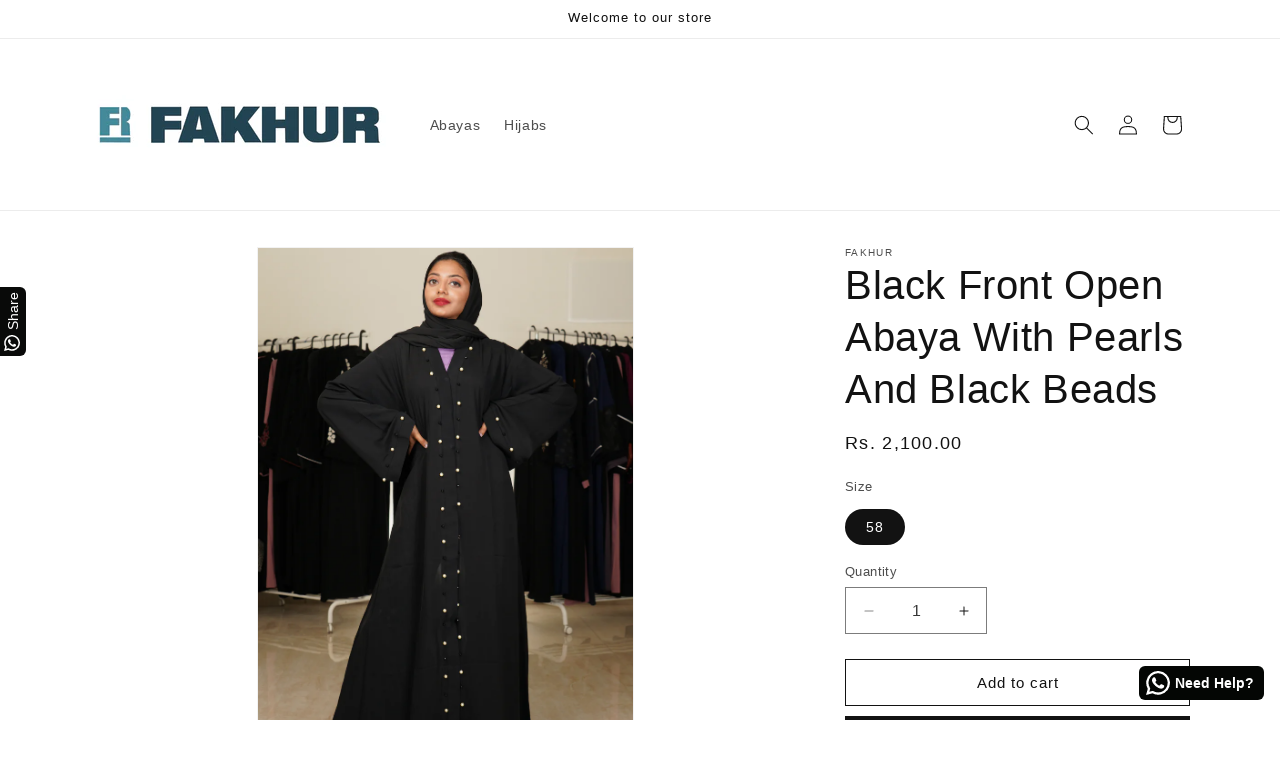

--- FILE ---
content_type: text/html; charset=utf-8
request_url: https://fakhur.com/products/black-front-open-abaya-with-pearls-and-black-beads
body_size: 22760
content:
<!doctype html>
<html class="js" lang="en">
  <head>
    <meta charset="utf-8">
    <meta http-equiv="X-UA-Compatible" content="IE=edge">
    <meta name="viewport" content="width=device-width,initial-scale=1">
    <meta name="theme-color" content="">
    <link rel="canonical" href="https://fakhur.com/products/black-front-open-abaya-with-pearls-and-black-beads"><title>
      Black Front Open Abaya With Pearls And Black Beads
 &ndash; fakhur</title>

    
      <meta name="description" content="Material: Premium Polyester Quality: Premium Due to Editing Real Product Slightly May Vary from Display Image No Return and Exchange On SALE Merchandise Hand Wash Only, Steam Iron, Low Head Iron Delivery Time 12-18 Days">
    

    

<meta property="og:site_name" content="fakhur">
<meta property="og:url" content="https://fakhur.com/products/black-front-open-abaya-with-pearls-and-black-beads">
<meta property="og:title" content="Black Front Open Abaya With Pearls And Black Beads">
<meta property="og:type" content="product">
<meta property="og:description" content="Material: Premium Polyester Quality: Premium Due to Editing Real Product Slightly May Vary from Display Image No Return and Exchange On SALE Merchandise Hand Wash Only, Steam Iron, Low Head Iron Delivery Time 12-18 Days"><meta property="og:image" content="http://fakhur.com/cdn/shop/files/101_9f7bfdb9-2617-4103-9d37-f51e5c44465b.png?v=1763243927">
  <meta property="og:image:secure_url" content="https://fakhur.com/cdn/shop/files/101_9f7bfdb9-2617-4103-9d37-f51e5c44465b.png?v=1763243927">
  <meta property="og:image:width" content="1300">
  <meta property="og:image:height" content="1900"><meta property="og:price:amount" content="2,100.00">
  <meta property="og:price:currency" content="INR"><meta name="twitter:card" content="summary_large_image">
<meta name="twitter:title" content="Black Front Open Abaya With Pearls And Black Beads">
<meta name="twitter:description" content="Material: Premium Polyester Quality: Premium Due to Editing Real Product Slightly May Vary from Display Image No Return and Exchange On SALE Merchandise Hand Wash Only, Steam Iron, Low Head Iron Delivery Time 12-18 Days">


    <script src="//fakhur.com/cdn/shop/t/2/assets/constants.js?v=132983761750457495441763245655" defer="defer"></script>
    <script src="//fakhur.com/cdn/shop/t/2/assets/pubsub.js?v=25310214064522200911763245657" defer="defer"></script>
    <script src="//fakhur.com/cdn/shop/t/2/assets/global.js?v=7301445359237545521763245656" defer="defer"></script>
    <script src="//fakhur.com/cdn/shop/t/2/assets/details-disclosure.js?v=13653116266235556501763245655" defer="defer"></script>
    <script src="//fakhur.com/cdn/shop/t/2/assets/details-modal.js?v=25581673532751508451763245655" defer="defer"></script>
    <script src="//fakhur.com/cdn/shop/t/2/assets/search-form.js?v=133129549252120666541763245657" defer="defer"></script><script src="//fakhur.com/cdn/shop/t/2/assets/animations.js?v=88693664871331136111763245655" defer="defer"></script><script>window.performance && window.performance.mark && window.performance.mark('shopify.content_for_header.start');</script><meta name="google-site-verification" content="pYzMlO9yN6F4Hbvadvftm3T3wV3z7JRE2qypP0PVOwM">
<meta id="shopify-digital-wallet" name="shopify-digital-wallet" content="/74724638917/digital_wallets/dialog">
<link rel="alternate" type="application/json+oembed" href="https://fakhur.com/products/black-front-open-abaya-with-pearls-and-black-beads.oembed">
<script async="async" src="/checkouts/internal/preloads.js?locale=en-IN"></script>
<script id="shopify-features" type="application/json">{"accessToken":"bc7644c4fe68a6a42a6adcdacc5433cc","betas":["rich-media-storefront-analytics"],"domain":"fakhur.com","predictiveSearch":true,"shopId":74724638917,"locale":"en"}</script>
<script>var Shopify = Shopify || {};
Shopify.shop = "sinbv2-8u.myshopify.com";
Shopify.locale = "en";
Shopify.currency = {"active":"INR","rate":"1.0"};
Shopify.country = "IN";
Shopify.theme = {"name":"Dawn","id":151507140805,"schema_name":"Dawn","schema_version":"15.4.1","theme_store_id":887,"role":"main"};
Shopify.theme.handle = "null";
Shopify.theme.style = {"id":null,"handle":null};
Shopify.cdnHost = "fakhur.com/cdn";
Shopify.routes = Shopify.routes || {};
Shopify.routes.root = "/";</script>
<script type="module">!function(o){(o.Shopify=o.Shopify||{}).modules=!0}(window);</script>
<script>!function(o){function n(){var o=[];function n(){o.push(Array.prototype.slice.apply(arguments))}return n.q=o,n}var t=o.Shopify=o.Shopify||{};t.loadFeatures=n(),t.autoloadFeatures=n()}(window);</script>
<script id="shop-js-analytics" type="application/json">{"pageType":"product"}</script>
<script defer="defer" async type="module" src="//fakhur.com/cdn/shopifycloud/shop-js/modules/v2/client.init-shop-cart-sync_BT-GjEfc.en.esm.js"></script>
<script defer="defer" async type="module" src="//fakhur.com/cdn/shopifycloud/shop-js/modules/v2/chunk.common_D58fp_Oc.esm.js"></script>
<script defer="defer" async type="module" src="//fakhur.com/cdn/shopifycloud/shop-js/modules/v2/chunk.modal_xMitdFEc.esm.js"></script>
<script type="module">
  await import("//fakhur.com/cdn/shopifycloud/shop-js/modules/v2/client.init-shop-cart-sync_BT-GjEfc.en.esm.js");
await import("//fakhur.com/cdn/shopifycloud/shop-js/modules/v2/chunk.common_D58fp_Oc.esm.js");
await import("//fakhur.com/cdn/shopifycloud/shop-js/modules/v2/chunk.modal_xMitdFEc.esm.js");

  window.Shopify.SignInWithShop?.initShopCartSync?.({"fedCMEnabled":true,"windoidEnabled":true});

</script>
<script>(function() {
  var isLoaded = false;
  function asyncLoad() {
    if (isLoaded) return;
    isLoaded = true;
    var urls = ["https:\/\/configs.carthike.com\/carthike.js?shop=sinbv2-8u.myshopify.com"];
    for (var i = 0; i < urls.length; i++) {
      var s = document.createElement('script');
      s.type = 'text/javascript';
      s.async = true;
      s.src = urls[i];
      var x = document.getElementsByTagName('script')[0];
      x.parentNode.insertBefore(s, x);
    }
  };
  if(window.attachEvent) {
    window.attachEvent('onload', asyncLoad);
  } else {
    window.addEventListener('load', asyncLoad, false);
  }
})();</script>
<script id="__st">var __st={"a":74724638917,"offset":19800,"reqid":"2e81945d-3eb3-47b1-bb76-5c9fd318f166-1769120826","pageurl":"fakhur.com\/products\/black-front-open-abaya-with-pearls-and-black-beads","u":"26e94cf929b1","p":"product","rtyp":"product","rid":8505905545413};</script>
<script>window.ShopifyPaypalV4VisibilityTracking = true;</script>
<script id="captcha-bootstrap">!function(){'use strict';const t='contact',e='account',n='new_comment',o=[[t,t],['blogs',n],['comments',n],[t,'customer']],c=[[e,'customer_login'],[e,'guest_login'],[e,'recover_customer_password'],[e,'create_customer']],r=t=>t.map((([t,e])=>`form[action*='/${t}']:not([data-nocaptcha='true']) input[name='form_type'][value='${e}']`)).join(','),a=t=>()=>t?[...document.querySelectorAll(t)].map((t=>t.form)):[];function s(){const t=[...o],e=r(t);return a(e)}const i='password',u='form_key',d=['recaptcha-v3-token','g-recaptcha-response','h-captcha-response',i],f=()=>{try{return window.sessionStorage}catch{return}},m='__shopify_v',_=t=>t.elements[u];function p(t,e,n=!1){try{const o=window.sessionStorage,c=JSON.parse(o.getItem(e)),{data:r}=function(t){const{data:e,action:n}=t;return t[m]||n?{data:e,action:n}:{data:t,action:n}}(c);for(const[e,n]of Object.entries(r))t.elements[e]&&(t.elements[e].value=n);n&&o.removeItem(e)}catch(o){console.error('form repopulation failed',{error:o})}}const l='form_type',E='cptcha';function T(t){t.dataset[E]=!0}const w=window,h=w.document,L='Shopify',v='ce_forms',y='captcha';let A=!1;((t,e)=>{const n=(g='f06e6c50-85a8-45c8-87d0-21a2b65856fe',I='https://cdn.shopify.com/shopifycloud/storefront-forms-hcaptcha/ce_storefront_forms_captcha_hcaptcha.v1.5.2.iife.js',D={infoText:'Protected by hCaptcha',privacyText:'Privacy',termsText:'Terms'},(t,e,n)=>{const o=w[L][v],c=o.bindForm;if(c)return c(t,g,e,D).then(n);var r;o.q.push([[t,g,e,D],n]),r=I,A||(h.body.append(Object.assign(h.createElement('script'),{id:'captcha-provider',async:!0,src:r})),A=!0)});var g,I,D;w[L]=w[L]||{},w[L][v]=w[L][v]||{},w[L][v].q=[],w[L][y]=w[L][y]||{},w[L][y].protect=function(t,e){n(t,void 0,e),T(t)},Object.freeze(w[L][y]),function(t,e,n,w,h,L){const[v,y,A,g]=function(t,e,n){const i=e?o:[],u=t?c:[],d=[...i,...u],f=r(d),m=r(i),_=r(d.filter((([t,e])=>n.includes(e))));return[a(f),a(m),a(_),s()]}(w,h,L),I=t=>{const e=t.target;return e instanceof HTMLFormElement?e:e&&e.form},D=t=>v().includes(t);t.addEventListener('submit',(t=>{const e=I(t);if(!e)return;const n=D(e)&&!e.dataset.hcaptchaBound&&!e.dataset.recaptchaBound,o=_(e),c=g().includes(e)&&(!o||!o.value);(n||c)&&t.preventDefault(),c&&!n&&(function(t){try{if(!f())return;!function(t){const e=f();if(!e)return;const n=_(t);if(!n)return;const o=n.value;o&&e.removeItem(o)}(t);const e=Array.from(Array(32),(()=>Math.random().toString(36)[2])).join('');!function(t,e){_(t)||t.append(Object.assign(document.createElement('input'),{type:'hidden',name:u})),t.elements[u].value=e}(t,e),function(t,e){const n=f();if(!n)return;const o=[...t.querySelectorAll(`input[type='${i}']`)].map((({name:t})=>t)),c=[...d,...o],r={};for(const[a,s]of new FormData(t).entries())c.includes(a)||(r[a]=s);n.setItem(e,JSON.stringify({[m]:1,action:t.action,data:r}))}(t,e)}catch(e){console.error('failed to persist form',e)}}(e),e.submit())}));const S=(t,e)=>{t&&!t.dataset[E]&&(n(t,e.some((e=>e===t))),T(t))};for(const o of['focusin','change'])t.addEventListener(o,(t=>{const e=I(t);D(e)&&S(e,y())}));const B=e.get('form_key'),M=e.get(l),P=B&&M;t.addEventListener('DOMContentLoaded',(()=>{const t=y();if(P)for(const e of t)e.elements[l].value===M&&p(e,B);[...new Set([...A(),...v().filter((t=>'true'===t.dataset.shopifyCaptcha))])].forEach((e=>S(e,t)))}))}(h,new URLSearchParams(w.location.search),n,t,e,['guest_login'])})(!0,!0)}();</script>
<script integrity="sha256-4kQ18oKyAcykRKYeNunJcIwy7WH5gtpwJnB7kiuLZ1E=" data-source-attribution="shopify.loadfeatures" defer="defer" src="//fakhur.com/cdn/shopifycloud/storefront/assets/storefront/load_feature-a0a9edcb.js" crossorigin="anonymous"></script>
<script data-source-attribution="shopify.dynamic_checkout.dynamic.init">var Shopify=Shopify||{};Shopify.PaymentButton=Shopify.PaymentButton||{isStorefrontPortableWallets:!0,init:function(){window.Shopify.PaymentButton.init=function(){};var t=document.createElement("script");t.src="https://fakhur.com/cdn/shopifycloud/portable-wallets/latest/portable-wallets.en.js",t.type="module",document.head.appendChild(t)}};
</script>
<script data-source-attribution="shopify.dynamic_checkout.buyer_consent">
  function portableWalletsHideBuyerConsent(e){var t=document.getElementById("shopify-buyer-consent"),n=document.getElementById("shopify-subscription-policy-button");t&&n&&(t.classList.add("hidden"),t.setAttribute("aria-hidden","true"),n.removeEventListener("click",e))}function portableWalletsShowBuyerConsent(e){var t=document.getElementById("shopify-buyer-consent"),n=document.getElementById("shopify-subscription-policy-button");t&&n&&(t.classList.remove("hidden"),t.removeAttribute("aria-hidden"),n.addEventListener("click",e))}window.Shopify?.PaymentButton&&(window.Shopify.PaymentButton.hideBuyerConsent=portableWalletsHideBuyerConsent,window.Shopify.PaymentButton.showBuyerConsent=portableWalletsShowBuyerConsent);
</script>
<script>
  function portableWalletsCleanup(e){e&&e.src&&console.error("Failed to load portable wallets script "+e.src);var t=document.querySelectorAll("shopify-accelerated-checkout .shopify-payment-button__skeleton, shopify-accelerated-checkout-cart .wallet-cart-button__skeleton"),e=document.getElementById("shopify-buyer-consent");for(let e=0;e<t.length;e++)t[e].remove();e&&e.remove()}function portableWalletsNotLoadedAsModule(e){e instanceof ErrorEvent&&"string"==typeof e.message&&e.message.includes("import.meta")&&"string"==typeof e.filename&&e.filename.includes("portable-wallets")&&(window.removeEventListener("error",portableWalletsNotLoadedAsModule),window.Shopify.PaymentButton.failedToLoad=e,"loading"===document.readyState?document.addEventListener("DOMContentLoaded",window.Shopify.PaymentButton.init):window.Shopify.PaymentButton.init())}window.addEventListener("error",portableWalletsNotLoadedAsModule);
</script>

<script type="module" src="https://fakhur.com/cdn/shopifycloud/portable-wallets/latest/portable-wallets.en.js" onError="portableWalletsCleanup(this)" crossorigin="anonymous"></script>
<script nomodule>
  document.addEventListener("DOMContentLoaded", portableWalletsCleanup);
</script>

<link id="shopify-accelerated-checkout-styles" rel="stylesheet" media="screen" href="https://fakhur.com/cdn/shopifycloud/portable-wallets/latest/accelerated-checkout-backwards-compat.css" crossorigin="anonymous">
<style id="shopify-accelerated-checkout-cart">
        #shopify-buyer-consent {
  margin-top: 1em;
  display: inline-block;
  width: 100%;
}

#shopify-buyer-consent.hidden {
  display: none;
}

#shopify-subscription-policy-button {
  background: none;
  border: none;
  padding: 0;
  text-decoration: underline;
  font-size: inherit;
  cursor: pointer;
}

#shopify-subscription-policy-button::before {
  box-shadow: none;
}

      </style>
<script id="sections-script" data-sections="header" defer="defer" src="//fakhur.com/cdn/shop/t/2/compiled_assets/scripts.js?v=48"></script>
<script>window.performance && window.performance.mark && window.performance.mark('shopify.content_for_header.end');</script>


    <style data-shopify>
      
      
      
      
      

      
        :root,
        .color-scheme-1 {
          --color-background: 255,255,255;
        
          --gradient-background: #ffffff;
        

        

        --color-foreground: 18,18,18;
        --color-background-contrast: 191,191,191;
        --color-shadow: 18,18,18;
        --color-button: 18,18,18;
        --color-button-text: 255,255,255;
        --color-secondary-button: 255,255,255;
        --color-secondary-button-text: 18,18,18;
        --color-link: 18,18,18;
        --color-badge-foreground: 18,18,18;
        --color-badge-background: 255,255,255;
        --color-badge-border: 18,18,18;
        --payment-terms-background-color: rgb(255 255 255);
      }
      
        
        .color-scheme-2 {
          --color-background: 243,243,243;
        
          --gradient-background: #f3f3f3;
        

        

        --color-foreground: 18,18,18;
        --color-background-contrast: 179,179,179;
        --color-shadow: 18,18,18;
        --color-button: 18,18,18;
        --color-button-text: 243,243,243;
        --color-secondary-button: 243,243,243;
        --color-secondary-button-text: 18,18,18;
        --color-link: 18,18,18;
        --color-badge-foreground: 18,18,18;
        --color-badge-background: 243,243,243;
        --color-badge-border: 18,18,18;
        --payment-terms-background-color: rgb(243 243 243);
      }
      
        
        .color-scheme-3 {
          --color-background: 36,40,51;
        
          --gradient-background: #242833;
        

        

        --color-foreground: 255,255,255;
        --color-background-contrast: 47,52,66;
        --color-shadow: 18,18,18;
        --color-button: 255,255,255;
        --color-button-text: 0,0,0;
        --color-secondary-button: 36,40,51;
        --color-secondary-button-text: 255,255,255;
        --color-link: 255,255,255;
        --color-badge-foreground: 255,255,255;
        --color-badge-background: 36,40,51;
        --color-badge-border: 255,255,255;
        --payment-terms-background-color: rgb(36 40 51);
      }
      
        
        .color-scheme-4 {
          --color-background: 18,18,18;
        
          --gradient-background: #121212;
        

        

        --color-foreground: 255,255,255;
        --color-background-contrast: 146,146,146;
        --color-shadow: 18,18,18;
        --color-button: 255,255,255;
        --color-button-text: 18,18,18;
        --color-secondary-button: 18,18,18;
        --color-secondary-button-text: 255,255,255;
        --color-link: 255,255,255;
        --color-badge-foreground: 255,255,255;
        --color-badge-background: 18,18,18;
        --color-badge-border: 255,255,255;
        --payment-terms-background-color: rgb(18 18 18);
      }
      
        
        .color-scheme-5 {
          --color-background: 51,79,180;
        
          --gradient-background: #334fb4;
        

        

        --color-foreground: 255,255,255;
        --color-background-contrast: 23,35,81;
        --color-shadow: 18,18,18;
        --color-button: 255,255,255;
        --color-button-text: 51,79,180;
        --color-secondary-button: 51,79,180;
        --color-secondary-button-text: 255,255,255;
        --color-link: 255,255,255;
        --color-badge-foreground: 255,255,255;
        --color-badge-background: 51,79,180;
        --color-badge-border: 255,255,255;
        --payment-terms-background-color: rgb(51 79 180);
      }
      

      body, .color-scheme-1, .color-scheme-2, .color-scheme-3, .color-scheme-4, .color-scheme-5 {
        color: rgba(var(--color-foreground), 0.75);
        background-color: rgb(var(--color-background));
      }

      :root {
        --font-body-family: "Trebuchet MS", sans-serif;
        --font-body-style: normal;
        --font-body-weight: 400;
        --font-body-weight-bold: 700;

        --font-heading-family: "Trebuchet MS", sans-serif;
        --font-heading-style: normal;
        --font-heading-weight: 400;

        --font-body-scale: 1.0;
        --font-heading-scale: 1.0;

        --media-padding: px;
        --media-border-opacity: 0.05;
        --media-border-width: 1px;
        --media-radius: 0px;
        --media-shadow-opacity: 0.0;
        --media-shadow-horizontal-offset: 0px;
        --media-shadow-vertical-offset: 4px;
        --media-shadow-blur-radius: 5px;
        --media-shadow-visible: 0;

        --page-width: 120rem;
        --page-width-margin: 0rem;

        --product-card-image-padding: 0.0rem;
        --product-card-corner-radius: 0.0rem;
        --product-card-text-alignment: center;
        --product-card-border-width: 0.7rem;
        --product-card-border-opacity: 0.1;
        --product-card-shadow-opacity: 0.0;
        --product-card-shadow-visible: 0;
        --product-card-shadow-horizontal-offset: 0.0rem;
        --product-card-shadow-vertical-offset: 0.4rem;
        --product-card-shadow-blur-radius: 0.5rem;

        --collection-card-image-padding: 0.0rem;
        --collection-card-corner-radius: 0.0rem;
        --collection-card-text-alignment: left;
        --collection-card-border-width: 0.0rem;
        --collection-card-border-opacity: 0.1;
        --collection-card-shadow-opacity: 0.0;
        --collection-card-shadow-visible: 0;
        --collection-card-shadow-horizontal-offset: 0.0rem;
        --collection-card-shadow-vertical-offset: 0.4rem;
        --collection-card-shadow-blur-radius: 0.5rem;

        --blog-card-image-padding: 0.0rem;
        --blog-card-corner-radius: 0.0rem;
        --blog-card-text-alignment: left;
        --blog-card-border-width: 0.0rem;
        --blog-card-border-opacity: 0.1;
        --blog-card-shadow-opacity: 0.0;
        --blog-card-shadow-visible: 0;
        --blog-card-shadow-horizontal-offset: 0.0rem;
        --blog-card-shadow-vertical-offset: 0.4rem;
        --blog-card-shadow-blur-radius: 0.5rem;

        --badge-corner-radius: 4.0rem;

        --popup-border-width: 1px;
        --popup-border-opacity: 0.1;
        --popup-corner-radius: 0px;
        --popup-shadow-opacity: 0.05;
        --popup-shadow-horizontal-offset: 0px;
        --popup-shadow-vertical-offset: 4px;
        --popup-shadow-blur-radius: 5px;

        --drawer-border-width: 1px;
        --drawer-border-opacity: 0.1;
        --drawer-shadow-opacity: 0.0;
        --drawer-shadow-horizontal-offset: 0px;
        --drawer-shadow-vertical-offset: 4px;
        --drawer-shadow-blur-radius: 5px;

        --spacing-sections-desktop: 0px;
        --spacing-sections-mobile: 0px;

        --grid-desktop-vertical-spacing: 8px;
        --grid-desktop-horizontal-spacing: 8px;
        --grid-mobile-vertical-spacing: 4px;
        --grid-mobile-horizontal-spacing: 4px;

        --text-boxes-border-opacity: 0.1;
        --text-boxes-border-width: 0px;
        --text-boxes-radius: 0px;
        --text-boxes-shadow-opacity: 0.0;
        --text-boxes-shadow-visible: 0;
        --text-boxes-shadow-horizontal-offset: 0px;
        --text-boxes-shadow-vertical-offset: 4px;
        --text-boxes-shadow-blur-radius: 5px;

        --buttons-radius: 0px;
        --buttons-radius-outset: 0px;
        --buttons-border-width: 1px;
        --buttons-border-opacity: 1.0;
        --buttons-shadow-opacity: 0.0;
        --buttons-shadow-visible: 0;
        --buttons-shadow-horizontal-offset: 0px;
        --buttons-shadow-vertical-offset: 4px;
        --buttons-shadow-blur-radius: 5px;
        --buttons-border-offset: 0px;

        --inputs-radius: 0px;
        --inputs-border-width: 1px;
        --inputs-border-opacity: 0.55;
        --inputs-shadow-opacity: 0.0;
        --inputs-shadow-horizontal-offset: 0px;
        --inputs-margin-offset: 0px;
        --inputs-shadow-vertical-offset: 4px;
        --inputs-shadow-blur-radius: 5px;
        --inputs-radius-outset: 0px;

        --variant-pills-radius: 40px;
        --variant-pills-border-width: 1px;
        --variant-pills-border-opacity: 0.55;
        --variant-pills-shadow-opacity: 0.0;
        --variant-pills-shadow-horizontal-offset: 0px;
        --variant-pills-shadow-vertical-offset: 4px;
        --variant-pills-shadow-blur-radius: 5px;
      }

      *,
      *::before,
      *::after {
        box-sizing: inherit;
      }

      html {
        box-sizing: border-box;
        font-size: calc(var(--font-body-scale) * 62.5%);
        height: 100%;
      }

      body {
        display: grid;
        grid-template-rows: auto auto 1fr auto;
        grid-template-columns: 100%;
        min-height: 100%;
        margin: 0;
        font-size: 1.5rem;
        letter-spacing: 0.06rem;
        line-height: calc(1 + 0.8 / var(--font-body-scale));
        font-family: var(--font-body-family);
        font-style: var(--font-body-style);
        font-weight: var(--font-body-weight);
      }

      @media screen and (min-width: 750px) {
        body {
          font-size: 1.6rem;
        }
      }
    </style>

    <link href="//fakhur.com/cdn/shop/t/2/assets/base.css?v=159841507637079171801763245655" rel="stylesheet" type="text/css" media="all" />
    <link rel="stylesheet" href="//fakhur.com/cdn/shop/t/2/assets/component-cart-items.css?v=13033300910818915211763245655" media="print" onload="this.media='all'"><link
        rel="stylesheet"
        href="//fakhur.com/cdn/shop/t/2/assets/component-predictive-search.css?v=118923337488134913561763245655"
        media="print"
        onload="this.media='all'"
      ><script>
      if (Shopify.designMode) {
        document.documentElement.classList.add('shopify-design-mode');
      }
    </script>
  <script src="https://cdn.shopify.com/extensions/60de0b98-b80e-45e9-8a6a-3109ed7982d8/forms-2296/assets/shopify-forms-loader.js" type="text/javascript" defer="defer"></script>
<link href="https://monorail-edge.shopifysvc.com" rel="dns-prefetch">
<script>(function(){if ("sendBeacon" in navigator && "performance" in window) {try {var session_token_from_headers = performance.getEntriesByType('navigation')[0].serverTiming.find(x => x.name == '_s').description;} catch {var session_token_from_headers = undefined;}var session_cookie_matches = document.cookie.match(/_shopify_s=([^;]*)/);var session_token_from_cookie = session_cookie_matches && session_cookie_matches.length === 2 ? session_cookie_matches[1] : "";var session_token = session_token_from_headers || session_token_from_cookie || "";function handle_abandonment_event(e) {var entries = performance.getEntries().filter(function(entry) {return /monorail-edge.shopifysvc.com/.test(entry.name);});if (!window.abandonment_tracked && entries.length === 0) {window.abandonment_tracked = true;var currentMs = Date.now();var navigation_start = performance.timing.navigationStart;var payload = {shop_id: 74724638917,url: window.location.href,navigation_start,duration: currentMs - navigation_start,session_token,page_type: "product"};window.navigator.sendBeacon("https://monorail-edge.shopifysvc.com/v1/produce", JSON.stringify({schema_id: "online_store_buyer_site_abandonment/1.1",payload: payload,metadata: {event_created_at_ms: currentMs,event_sent_at_ms: currentMs}}));}}window.addEventListener('pagehide', handle_abandonment_event);}}());</script>
<script id="web-pixels-manager-setup">(function e(e,d,r,n,o){if(void 0===o&&(o={}),!Boolean(null===(a=null===(i=window.Shopify)||void 0===i?void 0:i.analytics)||void 0===a?void 0:a.replayQueue)){var i,a;window.Shopify=window.Shopify||{};var t=window.Shopify;t.analytics=t.analytics||{};var s=t.analytics;s.replayQueue=[],s.publish=function(e,d,r){return s.replayQueue.push([e,d,r]),!0};try{self.performance.mark("wpm:start")}catch(e){}var l=function(){var e={modern:/Edge?\/(1{2}[4-9]|1[2-9]\d|[2-9]\d{2}|\d{4,})\.\d+(\.\d+|)|Firefox\/(1{2}[4-9]|1[2-9]\d|[2-9]\d{2}|\d{4,})\.\d+(\.\d+|)|Chrom(ium|e)\/(9{2}|\d{3,})\.\d+(\.\d+|)|(Maci|X1{2}).+ Version\/(15\.\d+|(1[6-9]|[2-9]\d|\d{3,})\.\d+)([,.]\d+|)( \(\w+\)|)( Mobile\/\w+|) Safari\/|Chrome.+OPR\/(9{2}|\d{3,})\.\d+\.\d+|(CPU[ +]OS|iPhone[ +]OS|CPU[ +]iPhone|CPU IPhone OS|CPU iPad OS)[ +]+(15[._]\d+|(1[6-9]|[2-9]\d|\d{3,})[._]\d+)([._]\d+|)|Android:?[ /-](13[3-9]|1[4-9]\d|[2-9]\d{2}|\d{4,})(\.\d+|)(\.\d+|)|Android.+Firefox\/(13[5-9]|1[4-9]\d|[2-9]\d{2}|\d{4,})\.\d+(\.\d+|)|Android.+Chrom(ium|e)\/(13[3-9]|1[4-9]\d|[2-9]\d{2}|\d{4,})\.\d+(\.\d+|)|SamsungBrowser\/([2-9]\d|\d{3,})\.\d+/,legacy:/Edge?\/(1[6-9]|[2-9]\d|\d{3,})\.\d+(\.\d+|)|Firefox\/(5[4-9]|[6-9]\d|\d{3,})\.\d+(\.\d+|)|Chrom(ium|e)\/(5[1-9]|[6-9]\d|\d{3,})\.\d+(\.\d+|)([\d.]+$|.*Safari\/(?![\d.]+ Edge\/[\d.]+$))|(Maci|X1{2}).+ Version\/(10\.\d+|(1[1-9]|[2-9]\d|\d{3,})\.\d+)([,.]\d+|)( \(\w+\)|)( Mobile\/\w+|) Safari\/|Chrome.+OPR\/(3[89]|[4-9]\d|\d{3,})\.\d+\.\d+|(CPU[ +]OS|iPhone[ +]OS|CPU[ +]iPhone|CPU IPhone OS|CPU iPad OS)[ +]+(10[._]\d+|(1[1-9]|[2-9]\d|\d{3,})[._]\d+)([._]\d+|)|Android:?[ /-](13[3-9]|1[4-9]\d|[2-9]\d{2}|\d{4,})(\.\d+|)(\.\d+|)|Mobile Safari.+OPR\/([89]\d|\d{3,})\.\d+\.\d+|Android.+Firefox\/(13[5-9]|1[4-9]\d|[2-9]\d{2}|\d{4,})\.\d+(\.\d+|)|Android.+Chrom(ium|e)\/(13[3-9]|1[4-9]\d|[2-9]\d{2}|\d{4,})\.\d+(\.\d+|)|Android.+(UC? ?Browser|UCWEB|U3)[ /]?(15\.([5-9]|\d{2,})|(1[6-9]|[2-9]\d|\d{3,})\.\d+)\.\d+|SamsungBrowser\/(5\.\d+|([6-9]|\d{2,})\.\d+)|Android.+MQ{2}Browser\/(14(\.(9|\d{2,})|)|(1[5-9]|[2-9]\d|\d{3,})(\.\d+|))(\.\d+|)|K[Aa][Ii]OS\/(3\.\d+|([4-9]|\d{2,})\.\d+)(\.\d+|)/},d=e.modern,r=e.legacy,n=navigator.userAgent;return n.match(d)?"modern":n.match(r)?"legacy":"unknown"}(),u="modern"===l?"modern":"legacy",c=(null!=n?n:{modern:"",legacy:""})[u],f=function(e){return[e.baseUrl,"/wpm","/b",e.hashVersion,"modern"===e.buildTarget?"m":"l",".js"].join("")}({baseUrl:d,hashVersion:r,buildTarget:u}),m=function(e){var d=e.version,r=e.bundleTarget,n=e.surface,o=e.pageUrl,i=e.monorailEndpoint;return{emit:function(e){var a=e.status,t=e.errorMsg,s=(new Date).getTime(),l=JSON.stringify({metadata:{event_sent_at_ms:s},events:[{schema_id:"web_pixels_manager_load/3.1",payload:{version:d,bundle_target:r,page_url:o,status:a,surface:n,error_msg:t},metadata:{event_created_at_ms:s}}]});if(!i)return console&&console.warn&&console.warn("[Web Pixels Manager] No Monorail endpoint provided, skipping logging."),!1;try{return self.navigator.sendBeacon.bind(self.navigator)(i,l)}catch(e){}var u=new XMLHttpRequest;try{return u.open("POST",i,!0),u.setRequestHeader("Content-Type","text/plain"),u.send(l),!0}catch(e){return console&&console.warn&&console.warn("[Web Pixels Manager] Got an unhandled error while logging to Monorail."),!1}}}}({version:r,bundleTarget:l,surface:e.surface,pageUrl:self.location.href,monorailEndpoint:e.monorailEndpoint});try{o.browserTarget=l,function(e){var d=e.src,r=e.async,n=void 0===r||r,o=e.onload,i=e.onerror,a=e.sri,t=e.scriptDataAttributes,s=void 0===t?{}:t,l=document.createElement("script"),u=document.querySelector("head"),c=document.querySelector("body");if(l.async=n,l.src=d,a&&(l.integrity=a,l.crossOrigin="anonymous"),s)for(var f in s)if(Object.prototype.hasOwnProperty.call(s,f))try{l.dataset[f]=s[f]}catch(e){}if(o&&l.addEventListener("load",o),i&&l.addEventListener("error",i),u)u.appendChild(l);else{if(!c)throw new Error("Did not find a head or body element to append the script");c.appendChild(l)}}({src:f,async:!0,onload:function(){if(!function(){var e,d;return Boolean(null===(d=null===(e=window.Shopify)||void 0===e?void 0:e.analytics)||void 0===d?void 0:d.initialized)}()){var d=window.webPixelsManager.init(e)||void 0;if(d){var r=window.Shopify.analytics;r.replayQueue.forEach((function(e){var r=e[0],n=e[1],o=e[2];d.publishCustomEvent(r,n,o)})),r.replayQueue=[],r.publish=d.publishCustomEvent,r.visitor=d.visitor,r.initialized=!0}}},onerror:function(){return m.emit({status:"failed",errorMsg:"".concat(f," has failed to load")})},sri:function(e){var d=/^sha384-[A-Za-z0-9+/=]+$/;return"string"==typeof e&&d.test(e)}(c)?c:"",scriptDataAttributes:o}),m.emit({status:"loading"})}catch(e){m.emit({status:"failed",errorMsg:(null==e?void 0:e.message)||"Unknown error"})}}})({shopId: 74724638917,storefrontBaseUrl: "https://fakhur.com",extensionsBaseUrl: "https://extensions.shopifycdn.com/cdn/shopifycloud/web-pixels-manager",monorailEndpoint: "https://monorail-edge.shopifysvc.com/unstable/produce_batch",surface: "storefront-renderer",enabledBetaFlags: ["2dca8a86"],webPixelsConfigList: [{"id":"1794801861","configuration":"{\"config\":\"{\\\"google_tag_ids\\\":[\\\"G-8NXRZZ5WHX\\\",\\\"GT-NBQPSSBZ\\\"],\\\"target_country\\\":\\\"ZZ\\\",\\\"gtag_events\\\":[{\\\"type\\\":\\\"search\\\",\\\"action_label\\\":\\\"G-8NXRZZ5WHX\\\"},{\\\"type\\\":\\\"begin_checkout\\\",\\\"action_label\\\":\\\"G-8NXRZZ5WHX\\\"},{\\\"type\\\":\\\"view_item\\\",\\\"action_label\\\":[\\\"G-8NXRZZ5WHX\\\",\\\"MC-P6CV9HN40K\\\"]},{\\\"type\\\":\\\"purchase\\\",\\\"action_label\\\":[\\\"G-8NXRZZ5WHX\\\",\\\"MC-P6CV9HN40K\\\"]},{\\\"type\\\":\\\"page_view\\\",\\\"action_label\\\":[\\\"G-8NXRZZ5WHX\\\",\\\"MC-P6CV9HN40K\\\"]},{\\\"type\\\":\\\"add_payment_info\\\",\\\"action_label\\\":\\\"G-8NXRZZ5WHX\\\"},{\\\"type\\\":\\\"add_to_cart\\\",\\\"action_label\\\":\\\"G-8NXRZZ5WHX\\\"}],\\\"enable_monitoring_mode\\\":false}\"}","eventPayloadVersion":"v1","runtimeContext":"OPEN","scriptVersion":"b2a88bafab3e21179ed38636efcd8a93","type":"APP","apiClientId":1780363,"privacyPurposes":[],"dataSharingAdjustments":{"protectedCustomerApprovalScopes":["read_customer_address","read_customer_email","read_customer_name","read_customer_personal_data","read_customer_phone"]}},{"id":"shopify-app-pixel","configuration":"{}","eventPayloadVersion":"v1","runtimeContext":"STRICT","scriptVersion":"0450","apiClientId":"shopify-pixel","type":"APP","privacyPurposes":["ANALYTICS","MARKETING"]},{"id":"shopify-custom-pixel","eventPayloadVersion":"v1","runtimeContext":"LAX","scriptVersion":"0450","apiClientId":"shopify-pixel","type":"CUSTOM","privacyPurposes":["ANALYTICS","MARKETING"]}],isMerchantRequest: false,initData: {"shop":{"name":"fakhur","paymentSettings":{"currencyCode":"INR"},"myshopifyDomain":"sinbv2-8u.myshopify.com","countryCode":"IN","storefrontUrl":"https:\/\/fakhur.com"},"customer":null,"cart":null,"checkout":null,"productVariants":[{"price":{"amount":2100.0,"currencyCode":"INR"},"product":{"title":"Black Front Open Abaya With Pearls And Black Beads","vendor":"Fakhur","id":"8505905545413","untranslatedTitle":"Black Front Open Abaya With Pearls And Black Beads","url":"\/products\/black-front-open-abaya-with-pearls-and-black-beads","type":"Abaya"},"id":"45348660707525","image":{"src":"\/\/fakhur.com\/cdn\/shop\/files\/101_9f7bfdb9-2617-4103-9d37-f51e5c44465b.png?v=1763243927"},"sku":"AB097","title":"58","untranslatedTitle":"58"}],"purchasingCompany":null},},"https://fakhur.com/cdn","fcfee988w5aeb613cpc8e4bc33m6693e112",{"modern":"","legacy":""},{"shopId":"74724638917","storefrontBaseUrl":"https:\/\/fakhur.com","extensionBaseUrl":"https:\/\/extensions.shopifycdn.com\/cdn\/shopifycloud\/web-pixels-manager","surface":"storefront-renderer","enabledBetaFlags":"[\"2dca8a86\"]","isMerchantRequest":"false","hashVersion":"fcfee988w5aeb613cpc8e4bc33m6693e112","publish":"custom","events":"[[\"page_viewed\",{}],[\"product_viewed\",{\"productVariant\":{\"price\":{\"amount\":2100.0,\"currencyCode\":\"INR\"},\"product\":{\"title\":\"Black Front Open Abaya With Pearls And Black Beads\",\"vendor\":\"Fakhur\",\"id\":\"8505905545413\",\"untranslatedTitle\":\"Black Front Open Abaya With Pearls And Black Beads\",\"url\":\"\/products\/black-front-open-abaya-with-pearls-and-black-beads\",\"type\":\"Abaya\"},\"id\":\"45348660707525\",\"image\":{\"src\":\"\/\/fakhur.com\/cdn\/shop\/files\/101_9f7bfdb9-2617-4103-9d37-f51e5c44465b.png?v=1763243927\"},\"sku\":\"AB097\",\"title\":\"58\",\"untranslatedTitle\":\"58\"}}]]"});</script><script>
  window.ShopifyAnalytics = window.ShopifyAnalytics || {};
  window.ShopifyAnalytics.meta = window.ShopifyAnalytics.meta || {};
  window.ShopifyAnalytics.meta.currency = 'INR';
  var meta = {"product":{"id":8505905545413,"gid":"gid:\/\/shopify\/Product\/8505905545413","vendor":"Fakhur","type":"Abaya","handle":"black-front-open-abaya-with-pearls-and-black-beads","variants":[{"id":45348660707525,"price":210000,"name":"Black Front Open Abaya With Pearls And Black Beads - 58","public_title":"58","sku":"AB097"}],"remote":false},"page":{"pageType":"product","resourceType":"product","resourceId":8505905545413,"requestId":"2e81945d-3eb3-47b1-bb76-5c9fd318f166-1769120826"}};
  for (var attr in meta) {
    window.ShopifyAnalytics.meta[attr] = meta[attr];
  }
</script>
<script class="analytics">
  (function () {
    var customDocumentWrite = function(content) {
      var jquery = null;

      if (window.jQuery) {
        jquery = window.jQuery;
      } else if (window.Checkout && window.Checkout.$) {
        jquery = window.Checkout.$;
      }

      if (jquery) {
        jquery('body').append(content);
      }
    };

    var hasLoggedConversion = function(token) {
      if (token) {
        return document.cookie.indexOf('loggedConversion=' + token) !== -1;
      }
      return false;
    }

    var setCookieIfConversion = function(token) {
      if (token) {
        var twoMonthsFromNow = new Date(Date.now());
        twoMonthsFromNow.setMonth(twoMonthsFromNow.getMonth() + 2);

        document.cookie = 'loggedConversion=' + token + '; expires=' + twoMonthsFromNow;
      }
    }

    var trekkie = window.ShopifyAnalytics.lib = window.trekkie = window.trekkie || [];
    if (trekkie.integrations) {
      return;
    }
    trekkie.methods = [
      'identify',
      'page',
      'ready',
      'track',
      'trackForm',
      'trackLink'
    ];
    trekkie.factory = function(method) {
      return function() {
        var args = Array.prototype.slice.call(arguments);
        args.unshift(method);
        trekkie.push(args);
        return trekkie;
      };
    };
    for (var i = 0; i < trekkie.methods.length; i++) {
      var key = trekkie.methods[i];
      trekkie[key] = trekkie.factory(key);
    }
    trekkie.load = function(config) {
      trekkie.config = config || {};
      trekkie.config.initialDocumentCookie = document.cookie;
      var first = document.getElementsByTagName('script')[0];
      var script = document.createElement('script');
      script.type = 'text/javascript';
      script.onerror = function(e) {
        var scriptFallback = document.createElement('script');
        scriptFallback.type = 'text/javascript';
        scriptFallback.onerror = function(error) {
                var Monorail = {
      produce: function produce(monorailDomain, schemaId, payload) {
        var currentMs = new Date().getTime();
        var event = {
          schema_id: schemaId,
          payload: payload,
          metadata: {
            event_created_at_ms: currentMs,
            event_sent_at_ms: currentMs
          }
        };
        return Monorail.sendRequest("https://" + monorailDomain + "/v1/produce", JSON.stringify(event));
      },
      sendRequest: function sendRequest(endpointUrl, payload) {
        // Try the sendBeacon API
        if (window && window.navigator && typeof window.navigator.sendBeacon === 'function' && typeof window.Blob === 'function' && !Monorail.isIos12()) {
          var blobData = new window.Blob([payload], {
            type: 'text/plain'
          });

          if (window.navigator.sendBeacon(endpointUrl, blobData)) {
            return true;
          } // sendBeacon was not successful

        } // XHR beacon

        var xhr = new XMLHttpRequest();

        try {
          xhr.open('POST', endpointUrl);
          xhr.setRequestHeader('Content-Type', 'text/plain');
          xhr.send(payload);
        } catch (e) {
          console.log(e);
        }

        return false;
      },
      isIos12: function isIos12() {
        return window.navigator.userAgent.lastIndexOf('iPhone; CPU iPhone OS 12_') !== -1 || window.navigator.userAgent.lastIndexOf('iPad; CPU OS 12_') !== -1;
      }
    };
    Monorail.produce('monorail-edge.shopifysvc.com',
      'trekkie_storefront_load_errors/1.1',
      {shop_id: 74724638917,
      theme_id: 151507140805,
      app_name: "storefront",
      context_url: window.location.href,
      source_url: "//fakhur.com/cdn/s/trekkie.storefront.8d95595f799fbf7e1d32231b9a28fd43b70c67d3.min.js"});

        };
        scriptFallback.async = true;
        scriptFallback.src = '//fakhur.com/cdn/s/trekkie.storefront.8d95595f799fbf7e1d32231b9a28fd43b70c67d3.min.js';
        first.parentNode.insertBefore(scriptFallback, first);
      };
      script.async = true;
      script.src = '//fakhur.com/cdn/s/trekkie.storefront.8d95595f799fbf7e1d32231b9a28fd43b70c67d3.min.js';
      first.parentNode.insertBefore(script, first);
    };
    trekkie.load(
      {"Trekkie":{"appName":"storefront","development":false,"defaultAttributes":{"shopId":74724638917,"isMerchantRequest":null,"themeId":151507140805,"themeCityHash":"3849219414411428263","contentLanguage":"en","currency":"INR","eventMetadataId":"b909a2dd-0d08-4a0f-aa54-4bd3fba29425"},"isServerSideCookieWritingEnabled":true,"monorailRegion":"shop_domain","enabledBetaFlags":["65f19447"]},"Session Attribution":{},"S2S":{"facebookCapiEnabled":false,"source":"trekkie-storefront-renderer","apiClientId":580111}}
    );

    var loaded = false;
    trekkie.ready(function() {
      if (loaded) return;
      loaded = true;

      window.ShopifyAnalytics.lib = window.trekkie;

      var originalDocumentWrite = document.write;
      document.write = customDocumentWrite;
      try { window.ShopifyAnalytics.merchantGoogleAnalytics.call(this); } catch(error) {};
      document.write = originalDocumentWrite;

      window.ShopifyAnalytics.lib.page(null,{"pageType":"product","resourceType":"product","resourceId":8505905545413,"requestId":"2e81945d-3eb3-47b1-bb76-5c9fd318f166-1769120826","shopifyEmitted":true});

      var match = window.location.pathname.match(/checkouts\/(.+)\/(thank_you|post_purchase)/)
      var token = match? match[1]: undefined;
      if (!hasLoggedConversion(token)) {
        setCookieIfConversion(token);
        window.ShopifyAnalytics.lib.track("Viewed Product",{"currency":"INR","variantId":45348660707525,"productId":8505905545413,"productGid":"gid:\/\/shopify\/Product\/8505905545413","name":"Black Front Open Abaya With Pearls And Black Beads - 58","price":"2100.00","sku":"AB097","brand":"Fakhur","variant":"58","category":"Abaya","nonInteraction":true,"remote":false},undefined,undefined,{"shopifyEmitted":true});
      window.ShopifyAnalytics.lib.track("monorail:\/\/trekkie_storefront_viewed_product\/1.1",{"currency":"INR","variantId":45348660707525,"productId":8505905545413,"productGid":"gid:\/\/shopify\/Product\/8505905545413","name":"Black Front Open Abaya With Pearls And Black Beads - 58","price":"2100.00","sku":"AB097","brand":"Fakhur","variant":"58","category":"Abaya","nonInteraction":true,"remote":false,"referer":"https:\/\/fakhur.com\/products\/black-front-open-abaya-with-pearls-and-black-beads"});
      }
    });


        var eventsListenerScript = document.createElement('script');
        eventsListenerScript.async = true;
        eventsListenerScript.src = "//fakhur.com/cdn/shopifycloud/storefront/assets/shop_events_listener-3da45d37.js";
        document.getElementsByTagName('head')[0].appendChild(eventsListenerScript);

})();</script>
<script
  defer
  src="https://fakhur.com/cdn/shopifycloud/perf-kit/shopify-perf-kit-3.0.4.min.js"
  data-application="storefront-renderer"
  data-shop-id="74724638917"
  data-render-region="gcp-us-central1"
  data-page-type="product"
  data-theme-instance-id="151507140805"
  data-theme-name="Dawn"
  data-theme-version="15.4.1"
  data-monorail-region="shop_domain"
  data-resource-timing-sampling-rate="10"
  data-shs="true"
  data-shs-beacon="true"
  data-shs-export-with-fetch="true"
  data-shs-logs-sample-rate="1"
  data-shs-beacon-endpoint="https://fakhur.com/api/collect"
></script>
</head>

  <body class="gradient">
    <a class="skip-to-content-link button visually-hidden" href="#MainContent">
      Skip to content
    </a><!-- BEGIN sections: header-group -->
<div id="shopify-section-sections--20110559641797__announcement-bar" class="shopify-section shopify-section-group-header-group announcement-bar-section"><link href="//fakhur.com/cdn/shop/t/2/assets/component-slideshow.css?v=17933591812325749411763245655" rel="stylesheet" type="text/css" media="all" />
<link href="//fakhur.com/cdn/shop/t/2/assets/component-slider.css?v=14039311878856620671763245655" rel="stylesheet" type="text/css" media="all" />


<div
  class="utility-bar color-scheme-1 gradient utility-bar--bottom-border"
>
  <div class="page-width utility-bar__grid"><div
        class="announcement-bar"
        role="region"
        aria-label="Announcement"
        
      ><p class="announcement-bar__message h5">
            <span>Welcome to our store</span></p></div><div class="localization-wrapper">
</div>
  </div>
</div>


</div><div id="shopify-section-sections--20110559641797__header" class="shopify-section shopify-section-group-header-group section-header"><link rel="stylesheet" href="//fakhur.com/cdn/shop/t/2/assets/component-list-menu.css?v=151968516119678728991763245655" media="print" onload="this.media='all'">
<link rel="stylesheet" href="//fakhur.com/cdn/shop/t/2/assets/component-search.css?v=165164710990765432851763245655" media="print" onload="this.media='all'">
<link rel="stylesheet" href="//fakhur.com/cdn/shop/t/2/assets/component-menu-drawer.css?v=147478906057189667651763245655" media="print" onload="this.media='all'">
<link
  rel="stylesheet"
  href="//fakhur.com/cdn/shop/t/2/assets/component-cart-notification.css?v=54116361853792938221763245655"
  media="print"
  onload="this.media='all'"
><link rel="stylesheet" href="//fakhur.com/cdn/shop/t/2/assets/component-price.css?v=47596247576480123001763245655" media="print" onload="this.media='all'"><style>
  header-drawer {
    justify-self: start;
    margin-left: -1.2rem;
  }@media screen and (min-width: 990px) {
      header-drawer {
        display: none;
      }
    }.menu-drawer-container {
    display: flex;
  }

  .list-menu {
    list-style: none;
    padding: 0;
    margin: 0;
  }

  .list-menu--inline {
    display: inline-flex;
    flex-wrap: wrap;
  }

  summary.list-menu__item {
    padding-right: 2.7rem;
  }

  .list-menu__item {
    display: flex;
    align-items: center;
    line-height: calc(1 + 0.3 / var(--font-body-scale));
  }

  .list-menu__item--link {
    text-decoration: none;
    padding-bottom: 1rem;
    padding-top: 1rem;
    line-height: calc(1 + 0.8 / var(--font-body-scale));
  }

  @media screen and (min-width: 750px) {
    .list-menu__item--link {
      padding-bottom: 0.5rem;
      padding-top: 0.5rem;
    }
  }
</style><style data-shopify>.header {
    padding: 10px 3rem 10px 3rem;
  }

  .section-header {
    position: sticky; /* This is for fixing a Safari z-index issue. PR #2147 */
    margin-bottom: 0px;
  }

  @media screen and (min-width: 750px) {
    .section-header {
      margin-bottom: 0px;
    }
  }

  @media screen and (min-width: 990px) {
    .header {
      padding-top: 20px;
      padding-bottom: 20px;
    }
  }</style><script src="//fakhur.com/cdn/shop/t/2/assets/cart-notification.js?v=133508293167896966491763245655" defer="defer"></script>

<sticky-header
  
    data-sticky-type="on-scroll-up"
  
  class="header-wrapper color-scheme-1 gradient header-wrapper--border-bottom"
><header class="header header--middle-left header--mobile-center page-width header--has-menu header--has-account">

<header-drawer data-breakpoint="tablet">
  <details id="Details-menu-drawer-container" class="menu-drawer-container">
    <summary
      class="header__icon header__icon--menu header__icon--summary link focus-inset"
      aria-label="Menu"
    >
      <span><svg xmlns="http://www.w3.org/2000/svg" fill="none" class="icon icon-hamburger" viewBox="0 0 18 16"><path fill="currentColor" d="M1 .5a.5.5 0 1 0 0 1h15.71a.5.5 0 0 0 0-1zM.5 8a.5.5 0 0 1 .5-.5h15.71a.5.5 0 0 1 0 1H1A.5.5 0 0 1 .5 8m0 7a.5.5 0 0 1 .5-.5h15.71a.5.5 0 0 1 0 1H1a.5.5 0 0 1-.5-.5"/></svg>
<svg xmlns="http://www.w3.org/2000/svg" fill="none" class="icon icon-close" viewBox="0 0 18 17"><path fill="currentColor" d="M.865 15.978a.5.5 0 0 0 .707.707l7.433-7.431 7.579 7.282a.501.501 0 0 0 .846-.37.5.5 0 0 0-.153-.351L9.712 8.546l7.417-7.416a.5.5 0 1 0-.707-.708L8.991 7.853 1.413.573a.5.5 0 1 0-.693.72l7.563 7.268z"/></svg>
</span>
    </summary>
    <div id="menu-drawer" class="gradient menu-drawer motion-reduce color-scheme-1">
      <div class="menu-drawer__inner-container">
        <div class="menu-drawer__navigation-container">
          <nav class="menu-drawer__navigation">
            <ul class="menu-drawer__menu has-submenu list-menu" role="list"><li><a
                      id="HeaderDrawer-abayas"
                      href="/collections/abayas"
                      class="menu-drawer__menu-item list-menu__item link link--text focus-inset"
                      
                    >
                      Abayas
                    </a></li><li><a
                      id="HeaderDrawer-hijabs"
                      href="/collections/hijabs"
                      class="menu-drawer__menu-item list-menu__item link link--text focus-inset"
                      
                    >
                      Hijabs
                    </a></li></ul>
          </nav>
          <div class="menu-drawer__utility-links"><a
                href="https://shopify.com/74724638917/account?locale=en&region_country=IN"
                class="menu-drawer__account link focus-inset h5 medium-hide large-up-hide"
                rel="nofollow"
              ><account-icon><span class="svg-wrapper"><svg xmlns="http://www.w3.org/2000/svg" fill="none" class="icon icon-account" viewBox="0 0 18 19"><path fill="currentColor" fill-rule="evenodd" d="M6 4.5a3 3 0 1 1 6 0 3 3 0 0 1-6 0m3-4a4 4 0 1 0 0 8 4 4 0 0 0 0-8m5.58 12.15c1.12.82 1.83 2.24 1.91 4.85H1.51c.08-2.6.79-4.03 1.9-4.85C4.66 11.75 6.5 11.5 9 11.5s4.35.26 5.58 1.15M9 10.5c-2.5 0-4.65.24-6.17 1.35C1.27 12.98.5 14.93.5 18v.5h17V18c0-3.07-.77-5.02-2.33-6.15-1.52-1.1-3.67-1.35-6.17-1.35" clip-rule="evenodd"/></svg>
</span></account-icon>Log in</a><div class="menu-drawer__localization header-localization">
</div><ul class="list list-social list-unstyled" role="list"></ul>
          </div>
        </div>
      </div>
    </div>
  </details>
</header-drawer>
<a href="/" class="header__heading-link link link--text focus-inset"><div class="header__heading-logo-wrapper">
            
            <img src="//fakhur.com/cdn/shop/files/Fakhur_Logo_1_-min.jpg?v=1763245848&amp;width=600" alt="fakhur" srcset="//fakhur.com/cdn/shop/files/Fakhur_Logo_1_-min.jpg?v=1763245848&amp;width=300 300w, //fakhur.com/cdn/shop/files/Fakhur_Logo_1_-min.jpg?v=1763245848&amp;width=450 450w, //fakhur.com/cdn/shop/files/Fakhur_Logo_1_-min.jpg?v=1763245848&amp;width=600 600w" width="300" height="116.17647058823529" loading="eager" class="header__heading-logo motion-reduce" sizes="(max-width: 600px) 50vw, 300px">
          </div></a>

<nav class="header__inline-menu">
  <ul class="list-menu list-menu--inline" role="list"><li><a
            id="HeaderMenu-abayas"
            href="/collections/abayas"
            class="header__menu-item list-menu__item link link--text focus-inset"
            
          >
            <span
            >Abayas</span>
          </a></li><li><a
            id="HeaderMenu-hijabs"
            href="/collections/hijabs"
            class="header__menu-item list-menu__item link link--text focus-inset"
            
          >
            <span
            >Hijabs</span>
          </a></li></ul>
</nav>

<div class="header__icons header__icons--localization header-localization">
      <div class="desktop-localization-wrapper">
</div>
      

<details-modal class="header__search">
  <details>
    <summary
      class="header__icon header__icon--search header__icon--summary link focus-inset modal__toggle"
      aria-haspopup="dialog"
      aria-label="Search"
    >
      <span>
        <span class="svg-wrapper"><svg fill="none" class="icon icon-search" viewBox="0 0 18 19"><path fill="currentColor" fill-rule="evenodd" d="M11.03 11.68A5.784 5.784 0 1 1 2.85 3.5a5.784 5.784 0 0 1 8.18 8.18m.26 1.12a6.78 6.78 0 1 1 .72-.7l5.4 5.4a.5.5 0 1 1-.71.7z" clip-rule="evenodd"/></svg>
</span>
        <span class="svg-wrapper header__icon-close"><svg xmlns="http://www.w3.org/2000/svg" fill="none" class="icon icon-close" viewBox="0 0 18 17"><path fill="currentColor" d="M.865 15.978a.5.5 0 0 0 .707.707l7.433-7.431 7.579 7.282a.501.501 0 0 0 .846-.37.5.5 0 0 0-.153-.351L9.712 8.546l7.417-7.416a.5.5 0 1 0-.707-.708L8.991 7.853 1.413.573a.5.5 0 1 0-.693.72l7.563 7.268z"/></svg>
</span>
      </span>
    </summary>
    <div
      class="search-modal modal__content gradient"
      role="dialog"
      aria-modal="true"
      aria-label="Search"
    >
      <div class="modal-overlay"></div>
      <div
        class="search-modal__content search-modal__content-bottom"
        tabindex="-1"
      ><predictive-search class="search-modal__form" data-loading-text="Loading..."><form action="/search" method="get" role="search" class="search search-modal__form">
          <div class="field">
            <input
              class="search__input field__input"
              id="Search-In-Modal"
              type="search"
              name="q"
              value=""
              placeholder="Search"role="combobox"
                aria-expanded="false"
                aria-owns="predictive-search-results"
                aria-controls="predictive-search-results"
                aria-haspopup="listbox"
                aria-autocomplete="list"
                autocorrect="off"
                autocomplete="off"
                autocapitalize="off"
                spellcheck="false">
            <label class="field__label" for="Search-In-Modal">Search</label>
            <input type="hidden" name="options[prefix]" value="last">
            <button
              type="reset"
              class="reset__button field__button hidden"
              aria-label="Clear search term"
            >
              <span class="svg-wrapper"><svg fill="none" stroke="currentColor" class="icon icon-close" viewBox="0 0 18 18"><circle cx="9" cy="9" r="8.5" stroke-opacity=".2"/><path stroke-linecap="round" stroke-linejoin="round" d="M11.83 11.83 6.172 6.17M6.229 11.885l5.544-5.77"/></svg>
</span>
            </button>
            <button class="search__button field__button" aria-label="Search">
              <span class="svg-wrapper"><svg fill="none" class="icon icon-search" viewBox="0 0 18 19"><path fill="currentColor" fill-rule="evenodd" d="M11.03 11.68A5.784 5.784 0 1 1 2.85 3.5a5.784 5.784 0 0 1 8.18 8.18m.26 1.12a6.78 6.78 0 1 1 .72-.7l5.4 5.4a.5.5 0 1 1-.71.7z" clip-rule="evenodd"/></svg>
</span>
            </button>
          </div><div class="predictive-search predictive-search--header" tabindex="-1" data-predictive-search>

<div class="predictive-search__loading-state">
  <svg xmlns="http://www.w3.org/2000/svg" class="spinner" viewBox="0 0 66 66"><circle stroke-width="6" cx="33" cy="33" r="30" fill="none" class="path"/></svg>

</div>
</div>

            <span class="predictive-search-status visually-hidden" role="status" aria-hidden="true"></span></form></predictive-search><button
          type="button"
          class="search-modal__close-button modal__close-button link link--text focus-inset"
          aria-label="Close"
        >
          <span class="svg-wrapper"><svg xmlns="http://www.w3.org/2000/svg" fill="none" class="icon icon-close" viewBox="0 0 18 17"><path fill="currentColor" d="M.865 15.978a.5.5 0 0 0 .707.707l7.433-7.431 7.579 7.282a.501.501 0 0 0 .846-.37.5.5 0 0 0-.153-.351L9.712 8.546l7.417-7.416a.5.5 0 1 0-.707-.708L8.991 7.853 1.413.573a.5.5 0 1 0-.693.72l7.563 7.268z"/></svg>
</span>
        </button>
      </div>
    </div>
  </details>
</details-modal>

<a
          href="https://shopify.com/74724638917/account?locale=en&region_country=IN"
          class="header__icon header__icon--account link focus-inset small-hide"
          rel="nofollow"
        ><account-icon><span class="svg-wrapper"><svg xmlns="http://www.w3.org/2000/svg" fill="none" class="icon icon-account" viewBox="0 0 18 19"><path fill="currentColor" fill-rule="evenodd" d="M6 4.5a3 3 0 1 1 6 0 3 3 0 0 1-6 0m3-4a4 4 0 1 0 0 8 4 4 0 0 0 0-8m5.58 12.15c1.12.82 1.83 2.24 1.91 4.85H1.51c.08-2.6.79-4.03 1.9-4.85C4.66 11.75 6.5 11.5 9 11.5s4.35.26 5.58 1.15M9 10.5c-2.5 0-4.65.24-6.17 1.35C1.27 12.98.5 14.93.5 18v.5h17V18c0-3.07-.77-5.02-2.33-6.15-1.52-1.1-3.67-1.35-6.17-1.35" clip-rule="evenodd"/></svg>
</span></account-icon><span class="visually-hidden">Log in</span>
        </a><a href="/cart" class="header__icon header__icon--cart link focus-inset" id="cart-icon-bubble">
        
          <span class="svg-wrapper"><svg xmlns="http://www.w3.org/2000/svg" fill="none" class="icon icon-cart-empty" viewBox="0 0 40 40"><path fill="currentColor" fill-rule="evenodd" d="M15.75 11.8h-3.16l-.77 11.6a5 5 0 0 0 4.99 5.34h7.38a5 5 0 0 0 4.99-5.33L28.4 11.8zm0 1h-2.22l-.71 10.67a4 4 0 0 0 3.99 4.27h7.38a4 4 0 0 0 4-4.27l-.72-10.67h-2.22v.63a4.75 4.75 0 1 1-9.5 0zm8.5 0h-7.5v.63a3.75 3.75 0 1 0 7.5 0z"/></svg>
</span>
        
        <span class="visually-hidden">Cart</span></a>
    </div>
  </header>
</sticky-header>

<cart-notification>
  <div class="cart-notification-wrapper page-width">
    <div
      id="cart-notification"
      class="cart-notification focus-inset color-scheme-1 gradient"
      aria-modal="true"
      aria-label="Item added to your cart"
      role="dialog"
      tabindex="-1"
    >
      <div class="cart-notification__header">
        <h2 class="cart-notification__heading caption-large text-body"><svg xmlns="http://www.w3.org/2000/svg" fill="none" class="icon icon-checkmark" viewBox="0 0 12 9"><path fill="currentColor" fill-rule="evenodd" d="M11.35.643a.5.5 0 0 1 .006.707l-6.77 6.886a.5.5 0 0 1-.719-.006L.638 4.845a.5.5 0 1 1 .724-.69l2.872 3.011 6.41-6.517a.5.5 0 0 1 .707-.006z" clip-rule="evenodd"/></svg>
Item added to your cart
        </h2>
        <button
          type="button"
          class="cart-notification__close modal__close-button link link--text focus-inset"
          aria-label="Close"
        >
          <span class="svg-wrapper"><svg xmlns="http://www.w3.org/2000/svg" fill="none" class="icon icon-close" viewBox="0 0 18 17"><path fill="currentColor" d="M.865 15.978a.5.5 0 0 0 .707.707l7.433-7.431 7.579 7.282a.501.501 0 0 0 .846-.37.5.5 0 0 0-.153-.351L9.712 8.546l7.417-7.416a.5.5 0 1 0-.707-.708L8.991 7.853 1.413.573a.5.5 0 1 0-.693.72l7.563 7.268z"/></svg>
</span>
        </button>
      </div>
      <div id="cart-notification-product" class="cart-notification-product"></div>
      <div class="cart-notification__links">
        <a
          href="/cart"
          id="cart-notification-button"
          class="button button--secondary button--full-width"
        >View cart</a>
        <form action="/cart" method="post" id="cart-notification-form">
          <button class="button button--primary button--full-width" name="checkout">
            Check out
          </button>
        </form>
        <button type="button" class="link button-label">Continue shopping</button>
      </div>
    </div>
  </div>
</cart-notification>
<style data-shopify>
  .cart-notification {
    display: none;
  }
</style>


<script type="application/ld+json">
  {
    "@context": "http://schema.org",
    "@type": "Organization",
    "name": "fakhur",
    
      "logo": "https:\/\/fakhur.com\/cdn\/shop\/files\/Fakhur_Logo_1_-min.jpg?v=1763245848\u0026width=500",
    
    "sameAs": [
      "",
      "",
      "",
      "",
      "",
      "",
      "",
      "",
      ""
    ],
    "url": "https:\/\/fakhur.com"
  }
</script>
</div>
<!-- END sections: header-group -->

    <main id="MainContent" class="content-for-layout focus-none" role="main" tabindex="-1">
      <section id="shopify-section-template--20110559314117__main" class="shopify-section section"><product-info
  id="MainProduct-template--20110559314117__main"
  class="section-template--20110559314117__main-padding gradient color-scheme-1"
  data-section="template--20110559314117__main"
  data-product-id="8505905545413"
  data-update-url="true"
  data-url="/products/black-front-open-abaya-with-pearls-and-black-beads"
  
>
  <link href="//fakhur.com/cdn/shop/t/2/assets/section-main-product.css?v=161818056142182136911763245657" rel="stylesheet" type="text/css" media="all" />
  <link href="//fakhur.com/cdn/shop/t/2/assets/component-accordion.css?v=7971072480289620591763245655" rel="stylesheet" type="text/css" media="all" />
  <link href="//fakhur.com/cdn/shop/t/2/assets/component-price.css?v=47596247576480123001763245655" rel="stylesheet" type="text/css" media="all" />
  <link href="//fakhur.com/cdn/shop/t/2/assets/component-slider.css?v=14039311878856620671763245655" rel="stylesheet" type="text/css" media="all" />
  <link href="//fakhur.com/cdn/shop/t/2/assets/component-rating.css?v=179577762467860590411763245655" rel="stylesheet" type="text/css" media="all" />
  <link href="//fakhur.com/cdn/shop/t/2/assets/component-deferred-media.css?v=14096082462203297471763245655" rel="stylesheet" type="text/css" media="all" />

  
    <link href="//fakhur.com/cdn/shop/t/2/assets/component-product-variant-picker.css?v=101198305663325844211763245655" rel="stylesheet" type="text/css" media="all" />
    <link href="//fakhur.com/cdn/shop/t/2/assets/component-swatch-input.css?v=61683592951238328641763245655" rel="stylesheet" type="text/css" media="all" />
    <link href="//fakhur.com/cdn/shop/t/2/assets/component-swatch.css?v=6811383713633888781763245655" rel="stylesheet" type="text/css" media="all" />
  
<style data-shopify>.section-template--20110559314117__main-padding {
      padding-top: 27px;
      padding-bottom: 9px;
    }

    @media screen and (min-width: 750px) {
      .section-template--20110559314117__main-padding {
        padding-top: 36px;
        padding-bottom: 12px;
      }
    }</style><script src="//fakhur.com/cdn/shop/t/2/assets/product-info.js?v=16203316012296685121763245657" defer="defer"></script>
  <script src="//fakhur.com/cdn/shop/t/2/assets/product-form.js?v=16477139885528072191763245657" defer="defer"></script>

  <div class="page-width">
    <div class="product product--large product--left product--stacked product--mobile-show grid grid--1-col grid--2-col-tablet">
      <div class="grid__item product__media-wrapper">
        
<media-gallery
  id="MediaGallery-template--20110559314117__main"
  role="region"
  
    class="product__column-sticky"
  
  aria-label="Gallery Viewer"
  data-desktop-layout="stacked"
>
  <div id="GalleryStatus-template--20110559314117__main" class="visually-hidden" role="status"></div>
  <slider-component id="GalleryViewer-template--20110559314117__main" class="slider-mobile-gutter">
    <a class="skip-to-content-link button visually-hidden quick-add-hidden" href="#ProductInfo-template--20110559314117__main">
      Skip to product information
    </a>
    <ul
      id="Slider-Gallery-template--20110559314117__main"
      class="product__media-list contains-media grid grid--peek list-unstyled slider slider--mobile"
      role="list"
    >
<li
            id="Slide-template--20110559314117__main-31082989191365"
            class="product__media-item grid__item slider__slide is-active scroll-trigger animate--fade-in"
            data-media-id="template--20110559314117__main-31082989191365"
          >

<div
  class="product-media-container media-type-image media-fit-contain global-media-settings gradient constrain-height"
  style="--ratio: 0.6842105263157895; --preview-ratio: 0.6842105263157895;"
>
  <modal-opener
    class="product__modal-opener product__modal-opener--image"
    data-modal="#ProductModal-template--20110559314117__main"
  >
    <span
      class="product__media-icon motion-reduce quick-add-hidden product__media-icon--lightbox"
      aria-hidden="true"
    >
      
          <span class="svg-wrapper"><svg xmlns="http://www.w3.org/2000/svg" fill="none" class="icon icon-plus" viewBox="0 0 19 19"><path fill="currentColor" fill-rule="evenodd" d="M4.667 7.94a.5.5 0 0 1 .499-.501l5.534-.014a.5.5 0 1 1 .002 1l-5.534.014a.5.5 0 0 1-.5-.5" clip-rule="evenodd"/><path fill="currentColor" fill-rule="evenodd" d="M7.926 4.665a.5.5 0 0 1 .501.498l.014 5.534a.5.5 0 1 1-1 .003l-.014-5.534a.5.5 0 0 1 .499-.501" clip-rule="evenodd"/><path fill="currentColor" fill-rule="evenodd" d="M12.832 3.03a6.931 6.931 0 1 0-9.802 9.802 6.931 6.931 0 0 0 9.802-9.802M2.323 2.323a7.931 7.931 0 0 1 11.296 11.136l4.628 4.628a.5.5 0 0 1-.707.707l-4.662-4.662A7.932 7.932 0 0 1 2.323 2.323" clip-rule="evenodd"/></svg>
</span>
      
    </span>

<div class="loading__spinner hidden">
  <svg xmlns="http://www.w3.org/2000/svg" class="spinner" viewBox="0 0 66 66"><circle stroke-width="6" cx="33" cy="33" r="30" fill="none" class="path"/></svg>

</div>
<div class="product__media media media--transparent">
      <img src="//fakhur.com/cdn/shop/files/101_9f7bfdb9-2617-4103-9d37-f51e5c44465b.png?v=1763243927&amp;width=1946" alt="" srcset="//fakhur.com/cdn/shop/files/101_9f7bfdb9-2617-4103-9d37-f51e5c44465b.png?v=1763243927&amp;width=246 246w, //fakhur.com/cdn/shop/files/101_9f7bfdb9-2617-4103-9d37-f51e5c44465b.png?v=1763243927&amp;width=493 493w, //fakhur.com/cdn/shop/files/101_9f7bfdb9-2617-4103-9d37-f51e5c44465b.png?v=1763243927&amp;width=600 600w, //fakhur.com/cdn/shop/files/101_9f7bfdb9-2617-4103-9d37-f51e5c44465b.png?v=1763243927&amp;width=713 713w, //fakhur.com/cdn/shop/files/101_9f7bfdb9-2617-4103-9d37-f51e5c44465b.png?v=1763243927&amp;width=823 823w, //fakhur.com/cdn/shop/files/101_9f7bfdb9-2617-4103-9d37-f51e5c44465b.png?v=1763243927&amp;width=990 990w, //fakhur.com/cdn/shop/files/101_9f7bfdb9-2617-4103-9d37-f51e5c44465b.png?v=1763243927&amp;width=1100 1100w, //fakhur.com/cdn/shop/files/101_9f7bfdb9-2617-4103-9d37-f51e5c44465b.png?v=1763243927&amp;width=1206 1206w, //fakhur.com/cdn/shop/files/101_9f7bfdb9-2617-4103-9d37-f51e5c44465b.png?v=1763243927&amp;width=1346 1346w, //fakhur.com/cdn/shop/files/101_9f7bfdb9-2617-4103-9d37-f51e5c44465b.png?v=1763243927&amp;width=1426 1426w, //fakhur.com/cdn/shop/files/101_9f7bfdb9-2617-4103-9d37-f51e5c44465b.png?v=1763243927&amp;width=1646 1646w, //fakhur.com/cdn/shop/files/101_9f7bfdb9-2617-4103-9d37-f51e5c44465b.png?v=1763243927&amp;width=1946 1946w" width="1946" height="2844" class="image-magnify-lightbox" sizes="(min-width: 1200px) 715px, (min-width: 990px) calc(65.0vw - 10rem), (min-width: 750px) calc((100vw - 11.5rem) / 2), calc(100vw / 1 - 4rem)">
    </div>
    <button
      class="product__media-toggle quick-add-hidden product__media-zoom-lightbox"
      type="button"
      aria-haspopup="dialog"
      data-media-id="31082989191365"
    >
      <span class="visually-hidden">
        Open media 1 in modal
      </span>
    </button>
  </modal-opener></div>

          </li>
<li
            id="Slide-template--20110559314117__main-31082989224133"
            class="product__media-item grid__item slider__slide scroll-trigger animate--fade-in"
            data-media-id="template--20110559314117__main-31082989224133"
          >

<div
  class="product-media-container media-type-image media-fit-contain global-media-settings gradient constrain-height"
  style="--ratio: 0.6842105263157895; --preview-ratio: 0.6842105263157895;"
>
  <modal-opener
    class="product__modal-opener product__modal-opener--image"
    data-modal="#ProductModal-template--20110559314117__main"
  >
    <span
      class="product__media-icon motion-reduce quick-add-hidden product__media-icon--lightbox"
      aria-hidden="true"
    >
      
          <span class="svg-wrapper"><svg xmlns="http://www.w3.org/2000/svg" fill="none" class="icon icon-plus" viewBox="0 0 19 19"><path fill="currentColor" fill-rule="evenodd" d="M4.667 7.94a.5.5 0 0 1 .499-.501l5.534-.014a.5.5 0 1 1 .002 1l-5.534.014a.5.5 0 0 1-.5-.5" clip-rule="evenodd"/><path fill="currentColor" fill-rule="evenodd" d="M7.926 4.665a.5.5 0 0 1 .501.498l.014 5.534a.5.5 0 1 1-1 .003l-.014-5.534a.5.5 0 0 1 .499-.501" clip-rule="evenodd"/><path fill="currentColor" fill-rule="evenodd" d="M12.832 3.03a6.931 6.931 0 1 0-9.802 9.802 6.931 6.931 0 0 0 9.802-9.802M2.323 2.323a7.931 7.931 0 0 1 11.296 11.136l4.628 4.628a.5.5 0 0 1-.707.707l-4.662-4.662A7.932 7.932 0 0 1 2.323 2.323" clip-rule="evenodd"/></svg>
</span>
      
    </span>

<div class="loading__spinner hidden">
  <svg xmlns="http://www.w3.org/2000/svg" class="spinner" viewBox="0 0 66 66"><circle stroke-width="6" cx="33" cy="33" r="30" fill="none" class="path"/></svg>

</div>
<div class="product__media media media--transparent">
      <img src="//fakhur.com/cdn/shop/files/102_48218547-c1a3-4c35-92dd-8cf126ea5062.png?v=1763243927&amp;width=1946" alt="" srcset="//fakhur.com/cdn/shop/files/102_48218547-c1a3-4c35-92dd-8cf126ea5062.png?v=1763243927&amp;width=246 246w, //fakhur.com/cdn/shop/files/102_48218547-c1a3-4c35-92dd-8cf126ea5062.png?v=1763243927&amp;width=493 493w, //fakhur.com/cdn/shop/files/102_48218547-c1a3-4c35-92dd-8cf126ea5062.png?v=1763243927&amp;width=600 600w, //fakhur.com/cdn/shop/files/102_48218547-c1a3-4c35-92dd-8cf126ea5062.png?v=1763243927&amp;width=713 713w, //fakhur.com/cdn/shop/files/102_48218547-c1a3-4c35-92dd-8cf126ea5062.png?v=1763243927&amp;width=823 823w, //fakhur.com/cdn/shop/files/102_48218547-c1a3-4c35-92dd-8cf126ea5062.png?v=1763243927&amp;width=990 990w, //fakhur.com/cdn/shop/files/102_48218547-c1a3-4c35-92dd-8cf126ea5062.png?v=1763243927&amp;width=1100 1100w, //fakhur.com/cdn/shop/files/102_48218547-c1a3-4c35-92dd-8cf126ea5062.png?v=1763243927&amp;width=1206 1206w, //fakhur.com/cdn/shop/files/102_48218547-c1a3-4c35-92dd-8cf126ea5062.png?v=1763243927&amp;width=1346 1346w, //fakhur.com/cdn/shop/files/102_48218547-c1a3-4c35-92dd-8cf126ea5062.png?v=1763243927&amp;width=1426 1426w, //fakhur.com/cdn/shop/files/102_48218547-c1a3-4c35-92dd-8cf126ea5062.png?v=1763243927&amp;width=1646 1646w, //fakhur.com/cdn/shop/files/102_48218547-c1a3-4c35-92dd-8cf126ea5062.png?v=1763243927&amp;width=1946 1946w" width="1946" height="2844" loading="lazy" class="image-magnify-lightbox" sizes="(min-width: 1200px) 715px, (min-width: 990px) calc(65.0vw - 10rem), (min-width: 750px) calc((100vw - 11.5rem) / 2), calc(100vw / 1 - 4rem)">
    </div>
    <button
      class="product__media-toggle quick-add-hidden product__media-zoom-lightbox"
      type="button"
      aria-haspopup="dialog"
      data-media-id="31082989224133"
    >
      <span class="visually-hidden">
        Open media 2 in modal
      </span>
    </button>
  </modal-opener></div>

          </li>
<li
            id="Slide-template--20110559314117__main-31082989256901"
            class="product__media-item grid__item slider__slide scroll-trigger animate--fade-in"
            data-media-id="template--20110559314117__main-31082989256901"
          >

<div
  class="product-media-container media-type-image media-fit-contain global-media-settings gradient constrain-height"
  style="--ratio: 0.6842105263157895; --preview-ratio: 0.6842105263157895;"
>
  <modal-opener
    class="product__modal-opener product__modal-opener--image"
    data-modal="#ProductModal-template--20110559314117__main"
  >
    <span
      class="product__media-icon motion-reduce quick-add-hidden product__media-icon--lightbox"
      aria-hidden="true"
    >
      
          <span class="svg-wrapper"><svg xmlns="http://www.w3.org/2000/svg" fill="none" class="icon icon-plus" viewBox="0 0 19 19"><path fill="currentColor" fill-rule="evenodd" d="M4.667 7.94a.5.5 0 0 1 .499-.501l5.534-.014a.5.5 0 1 1 .002 1l-5.534.014a.5.5 0 0 1-.5-.5" clip-rule="evenodd"/><path fill="currentColor" fill-rule="evenodd" d="M7.926 4.665a.5.5 0 0 1 .501.498l.014 5.534a.5.5 0 1 1-1 .003l-.014-5.534a.5.5 0 0 1 .499-.501" clip-rule="evenodd"/><path fill="currentColor" fill-rule="evenodd" d="M12.832 3.03a6.931 6.931 0 1 0-9.802 9.802 6.931 6.931 0 0 0 9.802-9.802M2.323 2.323a7.931 7.931 0 0 1 11.296 11.136l4.628 4.628a.5.5 0 0 1-.707.707l-4.662-4.662A7.932 7.932 0 0 1 2.323 2.323" clip-rule="evenodd"/></svg>
</span>
      
    </span>

<div class="loading__spinner hidden">
  <svg xmlns="http://www.w3.org/2000/svg" class="spinner" viewBox="0 0 66 66"><circle stroke-width="6" cx="33" cy="33" r="30" fill="none" class="path"/></svg>

</div>
<div class="product__media media media--transparent">
      <img src="//fakhur.com/cdn/shop/files/103_a7369024-12b7-4cc2-bbff-fa8fe7856f67.png?v=1763243927&amp;width=1946" alt="" srcset="//fakhur.com/cdn/shop/files/103_a7369024-12b7-4cc2-bbff-fa8fe7856f67.png?v=1763243927&amp;width=246 246w, //fakhur.com/cdn/shop/files/103_a7369024-12b7-4cc2-bbff-fa8fe7856f67.png?v=1763243927&amp;width=493 493w, //fakhur.com/cdn/shop/files/103_a7369024-12b7-4cc2-bbff-fa8fe7856f67.png?v=1763243927&amp;width=600 600w, //fakhur.com/cdn/shop/files/103_a7369024-12b7-4cc2-bbff-fa8fe7856f67.png?v=1763243927&amp;width=713 713w, //fakhur.com/cdn/shop/files/103_a7369024-12b7-4cc2-bbff-fa8fe7856f67.png?v=1763243927&amp;width=823 823w, //fakhur.com/cdn/shop/files/103_a7369024-12b7-4cc2-bbff-fa8fe7856f67.png?v=1763243927&amp;width=990 990w, //fakhur.com/cdn/shop/files/103_a7369024-12b7-4cc2-bbff-fa8fe7856f67.png?v=1763243927&amp;width=1100 1100w, //fakhur.com/cdn/shop/files/103_a7369024-12b7-4cc2-bbff-fa8fe7856f67.png?v=1763243927&amp;width=1206 1206w, //fakhur.com/cdn/shop/files/103_a7369024-12b7-4cc2-bbff-fa8fe7856f67.png?v=1763243927&amp;width=1346 1346w, //fakhur.com/cdn/shop/files/103_a7369024-12b7-4cc2-bbff-fa8fe7856f67.png?v=1763243927&amp;width=1426 1426w, //fakhur.com/cdn/shop/files/103_a7369024-12b7-4cc2-bbff-fa8fe7856f67.png?v=1763243927&amp;width=1646 1646w, //fakhur.com/cdn/shop/files/103_a7369024-12b7-4cc2-bbff-fa8fe7856f67.png?v=1763243927&amp;width=1946 1946w" width="1946" height="2844" loading="lazy" class="image-magnify-lightbox" sizes="(min-width: 1200px) 715px, (min-width: 990px) calc(65.0vw - 10rem), (min-width: 750px) calc((100vw - 11.5rem) / 2), calc(100vw / 1 - 4rem)">
    </div>
    <button
      class="product__media-toggle quick-add-hidden product__media-zoom-lightbox"
      type="button"
      aria-haspopup="dialog"
      data-media-id="31082989256901"
    >
      <span class="visually-hidden">
        Open media 3 in modal
      </span>
    </button>
  </modal-opener></div>

          </li></ul>
    <div class="slider-buttons quick-add-hidden small-hide">
      <button
        type="button"
        class="slider-button slider-button--prev"
        name="previous"
        aria-label="Slide left"
      >
        <span class="svg-wrapper"><svg class="icon icon-caret" viewBox="0 0 10 6"><path fill="currentColor" fill-rule="evenodd" d="M9.354.646a.5.5 0 0 0-.708 0L5 4.293 1.354.646a.5.5 0 0 0-.708.708l4 4a.5.5 0 0 0 .708 0l4-4a.5.5 0 0 0 0-.708" clip-rule="evenodd"/></svg>
</span>
      </button>
      <div class="slider-counter caption">
        <span class="slider-counter--current">1</span>
        <span aria-hidden="true"> / </span>
        <span class="visually-hidden">of</span>
        <span class="slider-counter--total">3</span>
      </div>
      <button
        type="button"
        class="slider-button slider-button--next"
        name="next"
        aria-label="Slide right"
      >
        <span class="svg-wrapper"><svg class="icon icon-caret" viewBox="0 0 10 6"><path fill="currentColor" fill-rule="evenodd" d="M9.354.646a.5.5 0 0 0-.708 0L5 4.293 1.354.646a.5.5 0 0 0-.708.708l4 4a.5.5 0 0 0 .708 0l4-4a.5.5 0 0 0 0-.708" clip-rule="evenodd"/></svg>
</span>
      </button>
    </div>
  </slider-component><slider-component
      id="GalleryThumbnails-template--20110559314117__main"
      class="thumbnail-slider slider-mobile-gutter quick-add-hidden medium-hide large-up-hide thumbnail-slider--no-slide"
    >
      <button
        type="button"
        class="slider-button slider-button--prev small-hide medium-hide large-up-hide"
        name="previous"
        aria-label="Slide left"
        aria-controls="GalleryThumbnails-template--20110559314117__main"
        data-step="3"
      >
        <span class="svg-wrapper"><svg class="icon icon-caret" viewBox="0 0 10 6"><path fill="currentColor" fill-rule="evenodd" d="M9.354.646a.5.5 0 0 0-.708 0L5 4.293 1.354.646a.5.5 0 0 0-.708.708l4 4a.5.5 0 0 0 .708 0l4-4a.5.5 0 0 0 0-.708" clip-rule="evenodd"/></svg>
</span>
      </button>
      <ul
        id="Slider-Thumbnails-template--20110559314117__main"
        class="thumbnail-list list-unstyled slider slider--mobile"
      ><li
              id="Slide-Thumbnails-template--20110559314117__main-1"
              class="thumbnail-list__item slider__slide"
              data-target="template--20110559314117__main-31082989191365"
              data-media-position="1"
            ><button
                class="thumbnail global-media-settings global-media-settings--no-shadow"
                aria-label="Load image 1 in gallery view"
                
                  aria-current="true"
                
                aria-controls="GalleryViewer-template--20110559314117__main"
                aria-describedby="Thumbnail-template--20110559314117__main-1
"
              >
                <img src="//fakhur.com/cdn/shop/files/101_9f7bfdb9-2617-4103-9d37-f51e5c44465b.png?v=1763243927&amp;width=416" alt="Black Front Open Abaya With Pearls And Black Beads" srcset="//fakhur.com/cdn/shop/files/101_9f7bfdb9-2617-4103-9d37-f51e5c44465b.png?v=1763243927&amp;width=54 54w, //fakhur.com/cdn/shop/files/101_9f7bfdb9-2617-4103-9d37-f51e5c44465b.png?v=1763243927&amp;width=74 74w, //fakhur.com/cdn/shop/files/101_9f7bfdb9-2617-4103-9d37-f51e5c44465b.png?v=1763243927&amp;width=104 104w, //fakhur.com/cdn/shop/files/101_9f7bfdb9-2617-4103-9d37-f51e5c44465b.png?v=1763243927&amp;width=162 162w, //fakhur.com/cdn/shop/files/101_9f7bfdb9-2617-4103-9d37-f51e5c44465b.png?v=1763243927&amp;width=208 208w, //fakhur.com/cdn/shop/files/101_9f7bfdb9-2617-4103-9d37-f51e5c44465b.png?v=1763243927&amp;width=324 324w, //fakhur.com/cdn/shop/files/101_9f7bfdb9-2617-4103-9d37-f51e5c44465b.png?v=1763243927&amp;width=416 416w" width="416" height="608" loading="lazy" sizes="(min-width: 1200px) calc((715 - 4rem) / 4),
          (min-width: 990px) calc((65.0vw - 4rem) / 4),
          (min-width: 750px) calc((100vw - 15rem) / 8),
          calc((100vw - 8rem) / 3)" id="Thumbnail-template--20110559314117__main-1
">
              </button>
            </li><li
              id="Slide-Thumbnails-template--20110559314117__main-2"
              class="thumbnail-list__item slider__slide"
              data-target="template--20110559314117__main-31082989224133"
              data-media-position="2"
            ><button
                class="thumbnail global-media-settings global-media-settings--no-shadow"
                aria-label="Load image 2 in gallery view"
                
                aria-controls="GalleryViewer-template--20110559314117__main"
                aria-describedby="Thumbnail-template--20110559314117__main-2
"
              >
                <img src="//fakhur.com/cdn/shop/files/102_48218547-c1a3-4c35-92dd-8cf126ea5062.png?v=1763243927&amp;width=416" alt="Black Front Open Abaya With Pearls And Black Beads" srcset="//fakhur.com/cdn/shop/files/102_48218547-c1a3-4c35-92dd-8cf126ea5062.png?v=1763243927&amp;width=54 54w, //fakhur.com/cdn/shop/files/102_48218547-c1a3-4c35-92dd-8cf126ea5062.png?v=1763243927&amp;width=74 74w, //fakhur.com/cdn/shop/files/102_48218547-c1a3-4c35-92dd-8cf126ea5062.png?v=1763243927&amp;width=104 104w, //fakhur.com/cdn/shop/files/102_48218547-c1a3-4c35-92dd-8cf126ea5062.png?v=1763243927&amp;width=162 162w, //fakhur.com/cdn/shop/files/102_48218547-c1a3-4c35-92dd-8cf126ea5062.png?v=1763243927&amp;width=208 208w, //fakhur.com/cdn/shop/files/102_48218547-c1a3-4c35-92dd-8cf126ea5062.png?v=1763243927&amp;width=324 324w, //fakhur.com/cdn/shop/files/102_48218547-c1a3-4c35-92dd-8cf126ea5062.png?v=1763243927&amp;width=416 416w" width="416" height="608" loading="lazy" sizes="(min-width: 1200px) calc((715 - 4rem) / 4),
          (min-width: 990px) calc((65.0vw - 4rem) / 4),
          (min-width: 750px) calc((100vw - 15rem) / 8),
          calc((100vw - 8rem) / 3)" id="Thumbnail-template--20110559314117__main-2
">
              </button>
            </li><li
              id="Slide-Thumbnails-template--20110559314117__main-3"
              class="thumbnail-list__item slider__slide"
              data-target="template--20110559314117__main-31082989256901"
              data-media-position="3"
            ><button
                class="thumbnail global-media-settings global-media-settings--no-shadow"
                aria-label="Load image 3 in gallery view"
                
                aria-controls="GalleryViewer-template--20110559314117__main"
                aria-describedby="Thumbnail-template--20110559314117__main-3
"
              >
                <img src="//fakhur.com/cdn/shop/files/103_a7369024-12b7-4cc2-bbff-fa8fe7856f67.png?v=1763243927&amp;width=416" alt="Black Front Open Abaya With Pearls And Black Beads" srcset="//fakhur.com/cdn/shop/files/103_a7369024-12b7-4cc2-bbff-fa8fe7856f67.png?v=1763243927&amp;width=54 54w, //fakhur.com/cdn/shop/files/103_a7369024-12b7-4cc2-bbff-fa8fe7856f67.png?v=1763243927&amp;width=74 74w, //fakhur.com/cdn/shop/files/103_a7369024-12b7-4cc2-bbff-fa8fe7856f67.png?v=1763243927&amp;width=104 104w, //fakhur.com/cdn/shop/files/103_a7369024-12b7-4cc2-bbff-fa8fe7856f67.png?v=1763243927&amp;width=162 162w, //fakhur.com/cdn/shop/files/103_a7369024-12b7-4cc2-bbff-fa8fe7856f67.png?v=1763243927&amp;width=208 208w, //fakhur.com/cdn/shop/files/103_a7369024-12b7-4cc2-bbff-fa8fe7856f67.png?v=1763243927&amp;width=324 324w, //fakhur.com/cdn/shop/files/103_a7369024-12b7-4cc2-bbff-fa8fe7856f67.png?v=1763243927&amp;width=416 416w" width="416" height="608" loading="lazy" sizes="(min-width: 1200px) calc((715 - 4rem) / 4),
          (min-width: 990px) calc((65.0vw - 4rem) / 4),
          (min-width: 750px) calc((100vw - 15rem) / 8),
          calc((100vw - 8rem) / 3)" id="Thumbnail-template--20110559314117__main-3
">
              </button>
            </li></ul>
      <button
        type="button"
        class="slider-button slider-button--next small-hide medium-hide large-up-hide"
        name="next"
        aria-label="Slide right"
        aria-controls="GalleryThumbnails-template--20110559314117__main"
        data-step="3"
      >
        <span class="svg-wrapper"><svg class="icon icon-caret" viewBox="0 0 10 6"><path fill="currentColor" fill-rule="evenodd" d="M9.354.646a.5.5 0 0 0-.708 0L5 4.293 1.354.646a.5.5 0 0 0-.708.708l4 4a.5.5 0 0 0 .708 0l4-4a.5.5 0 0 0 0-.708" clip-rule="evenodd"/></svg>
</span>
      </button>
    </slider-component></media-gallery>

      </div>
      <div class="product__info-wrapper grid__item scroll-trigger animate--slide-in">
        <section
          id="ProductInfo-template--20110559314117__main"
          class="product__info-container product__column-sticky"
        ><p
                  class="product__text inline-richtext caption-with-letter-spacing"
                  
                >Fakhur</p><div class="product__title" >
                  <h1>Black Front Open Abaya With Pearls And Black Beads</h1>
                  <a href="/products/black-front-open-abaya-with-pearls-and-black-beads" class="product__title">
                    <h2 class="h1">
                      Black Front Open Abaya With Pearls And Black Beads
                    </h2>
                  </a>
                </div><div id="price-template--20110559314117__main" role="status" >
<div
    class="
      price price--large price--show-badge"
  >
    <div class="price__container"><div class="price__regular"><span class="visually-hidden visually-hidden--inline">Regular price</span>
          <span class="price-item price-item--regular">
            Rs. 2,100.00
          </span></div>
      <div class="price__sale">
          <span class="visually-hidden visually-hidden--inline">Regular price</span>
          <span>
            <s class="price-item price-item--regular">
              
                Rs. 2,100.00
              
            </s>
          </span><span class="visually-hidden visually-hidden--inline">Sale price</span>
        <span class="price-item price-item--sale price-item--last">
          Rs. 2,100.00
        </span>
      </div></div><span class="badge price__badge-sale color-scheme-4">
        Sale
      </span>

      <span class="badge price__badge-sold-out color-scheme-3">
        Sold out
      </span></div>

</div><div ><form method="post" action="/cart/add" id="product-form-installment-template--20110559314117__main" accept-charset="UTF-8" class="installment caption-large" enctype="multipart/form-data"><input type="hidden" name="form_type" value="product" /><input type="hidden" name="utf8" value="✓" /><input type="hidden" name="id" value="45348660707525">
                    
<input type="hidden" name="product-id" value="8505905545413" /><input type="hidden" name="section-id" value="template--20110559314117__main" /></form></div>
<variant-selects
    id="variant-selects-template--20110559314117__main"
    data-section="template--20110559314117__main"
    
  ><fieldset class="js product-form__input product-form__input--pill">
          <legend class="form__label">Size</legend>
          

<input
      type="radio"
      id="template--20110559314117__main-1-0"
      name="Size-1
"
      value="58"
      form="product-form-template--20110559314117__main"
      
        checked
      
      
      data-product-url=""
    data-option-value-id="3995941961925"
    >
    <label for="template--20110559314117__main-1-0">
      58<span class="visually-hidden label-unavailable">Variant sold out or unavailable</span>
    </label>
        </fieldset><script type="application/json" data-selected-variant>
      {"id":45348660707525,"title":"58","option1":"58","option2":null,"option3":null,"sku":"AB097","requires_shipping":true,"taxable":true,"featured_image":null,"available":true,"name":"Black Front Open Abaya With Pearls And Black Beads - 58","public_title":"58","options":["58"],"price":210000,"weight":500,"compare_at_price":210000,"inventory_management":"shopify","barcode":null,"requires_selling_plan":false,"selling_plan_allocations":[]}
    </script>
  </variant-selects>
<div
                  id="Quantity-Form-template--20110559314117__main"
                  class="product-form__input product-form__quantity"
                  
                >
                  
                  

                  <span class="visually-hidden" id="quantity-label-template--20110559314117__main">Quantity</span>
                  <label
                    class="quantity__label form__label"
                    for="Quantity-template--20110559314117__main"
                    aria-labelledby="quantity-label-template--20110559314117__main"
                  >
                    <span aria-hidden="true">Quantity</span>
                    <span class="quantity__rules-cart hidden" aria-hidden="true">

<div class="loading__spinner hidden">
  <svg xmlns="http://www.w3.org/2000/svg" class="spinner" viewBox="0 0 66 66"><circle stroke-width="6" cx="33" cy="33" r="30" fill="none" class="path"/></svg>

</div>
<span
                        >(<span class="quantity-cart">0</span> in cart)</span
                      >
                    </span>
                  </label>
                  <div class="price-per-item__container">
                    <quantity-input class="quantity" data-url="/products/black-front-open-abaya-with-pearls-and-black-beads" data-section="template--20110559314117__main">
                      <button class="quantity__button" name="minus" type="button">
                        <span class="visually-hidden">Decrease quantity for Black Front Open Abaya With Pearls And Black Beads</span>
                        <span class="svg-wrapper"><svg xmlns="http://www.w3.org/2000/svg" fill="none" class="icon icon-minus" viewBox="0 0 10 2"><path fill="currentColor" fill-rule="evenodd" d="M.5 1C.5.7.7.5 1 .5h8a.5.5 0 1 1 0 1H1A.5.5 0 0 1 .5 1" clip-rule="evenodd"/></svg>
</span>
                      </button>
                      <input
                        class="quantity__input"
                        type="number"
                        name="quantity"
                        id="Quantity-template--20110559314117__main"
                        data-cart-quantity="0"
                        data-min="1"
                        min="1"
                        
                        step="1"
                        value="1"
                        form="product-form-template--20110559314117__main"
                      >
                      <button class="quantity__button" name="plus" type="button">
                        <span class="visually-hidden">Increase quantity for Black Front Open Abaya With Pearls And Black Beads</span>
                        <span class="svg-wrapper"><svg xmlns="http://www.w3.org/2000/svg" fill="none" class="icon icon-plus" viewBox="0 0 10 10"><path fill="currentColor" fill-rule="evenodd" d="M1 4.51a.5.5 0 0 0 0 1h3.5l.01 3.5a.5.5 0 0 0 1-.01V5.5l3.5-.01a.5.5 0 0 0-.01-1H5.5L5.49.99a.5.5 0 0 0-1 .01v3.5l-3.5.01z" clip-rule="evenodd"/></svg>
</span>
                      </button>
                    </quantity-input></div>
                  <div class="quantity__rules caption" id="Quantity-Rules-template--20110559314117__main"></div></div>
<div ><product-form
      class="product-form"
      data-hide-errors="false"
      data-section-id="template--20110559314117__main"
    >
      <div class="product-form__error-message-wrapper" role="alert" hidden>
        <span class="svg-wrapper"><svg class="icon icon-error" viewBox="0 0 13 13"><circle cx="6.5" cy="6.5" r="5.5" stroke="#fff" stroke-width="2"/><circle cx="6.5" cy="6.5" r="5.5" fill="#EB001B" stroke="#EB001B" stroke-width=".7"/><path fill="#fff" d="m5.874 3.528.1 4.044h1.053l.1-4.044zm.627 6.133c.38 0 .68-.288.68-.656s-.3-.656-.68-.656-.681.288-.681.656.3.656.68.656"/><path fill="#fff" stroke="#EB001B" stroke-width=".7" d="M5.874 3.178h-.359l.01.359.1 4.044.008.341h1.736l.008-.341.1-4.044.01-.359H5.873Zm.627 6.833c.56 0 1.03-.432 1.03-1.006s-.47-1.006-1.03-1.006-1.031.432-1.031 1.006.47 1.006 1.03 1.006Z"/></svg>
</span>
        <span class="product-form__error-message"></span>
      </div><form method="post" action="/cart/add" id="product-form-template--20110559314117__main" accept-charset="UTF-8" class="form" enctype="multipart/form-data" novalidate="novalidate" data-type="add-to-cart-form"><input type="hidden" name="form_type" value="product" /><input type="hidden" name="utf8" value="✓" /><input
          type="hidden"
          name="id"
          value="45348660707525"
          
          class="product-variant-id"
        ><div class="product-form__buttons"><button
            id="ProductSubmitButton-template--20110559314117__main"
            type="submit"
            name="add"
            class="product-form__submit button button--full-width button--secondary"
            
          >
            <span>Add to cart
</span>

<div class="loading__spinner hidden">
  <svg xmlns="http://www.w3.org/2000/svg" class="spinner" viewBox="0 0 66 66"><circle stroke-width="6" cx="33" cy="33" r="30" fill="none" class="path"/></svg>

</div>
</button><div data-shopify="payment-button" class="shopify-payment-button"> <shopify-accelerated-checkout recommended="null" fallback="{&quot;supports_subs&quot;:true,&quot;supports_def_opts&quot;:true,&quot;name&quot;:&quot;buy_it_now&quot;,&quot;wallet_params&quot;:{}}" access-token="bc7644c4fe68a6a42a6adcdacc5433cc" buyer-country="IN" buyer-locale="en" buyer-currency="INR" variant-params="[{&quot;id&quot;:45348660707525,&quot;requiresShipping&quot;:true}]" shop-id="74724638917" enabled-flags="[&quot;ae0f5bf6&quot;,&quot;5865c7bd&quot;]" > <div class="shopify-payment-button__button" role="button" disabled aria-hidden="true" style="background-color: transparent; border: none"> <div class="shopify-payment-button__skeleton">&nbsp;</div> </div> </shopify-accelerated-checkout> <small id="shopify-buyer-consent" class="hidden" aria-hidden="true" data-consent-type="subscription"> This item is a recurring or deferred purchase. By continuing, I agree to the <span id="shopify-subscription-policy-button">cancellation policy</span> and authorize you to charge my payment method at the prices, frequency and dates listed on this page until my order is fulfilled or I cancel, if permitted. </small> </div>
</div><input type="hidden" name="product-id" value="8505905545413" /><input type="hidden" name="section-id" value="template--20110559314117__main" /></form></product-form><link href="//fakhur.com/cdn/shop/t/2/assets/component-pickup-availability.css?v=34645222959864780961763245655" rel="stylesheet" type="text/css" media="all" />
<pickup-availability
      class="product__pickup-availabilities quick-add-hidden"
      
      data-root-url="/"
      data-variant-id="45348660707525"
      data-has-only-default-variant="false"
      data-product-page-color-scheme="gradient color-scheme-1"
    >
      <template>
        <pickup-availability-preview class="pickup-availability-preview">
          <span class="svg-wrapper"><svg xmlns="http://www.w3.org/2000/svg" fill="none" class="icon icon-unavailable" viewBox="0 0 20 20"><path fill="#DE3618" stroke="#fff" d="M13.94 3.94 10 7.878l-3.94-3.94A1.499 1.499 0 1 0 3.94 6.06L7.88 10l-3.94 3.94a1.499 1.499 0 1 0 2.12 2.12L10 12.12l3.94 3.94a1.497 1.497 0 0 0 2.12 0 1.5 1.5 0 0 0 0-2.12L12.122 10l3.94-3.94a1.499 1.499 0 1 0-2.121-2.12z"/></svg>
</span>
          <div class="pickup-availability-info">
            <p class="caption-large">Couldn&#39;t load pickup availability</p>
            <button class="pickup-availability-button link link--text underlined-link">
              Refresh
            </button>
          </div>
        </pickup-availability-preview>
      </template>
    </pickup-availability>

    <script src="//fakhur.com/cdn/shop/t/2/assets/pickup-availability.js?v=78418059211521962961763245657" defer="defer"></script></div>
<div class="product__description rte quick-add-hidden" >
                    <p><strong>Material: Premium Polyester</strong><br> <strong>Quality: Premium</strong><br> <strong>Due to Editing Real Product Slightly May Vary from Display Image</strong><br> <strong>No Return and Exchange On SALE Merchandise</strong><br> <strong>Hand Wash Only, Steam Iron, Low Head Iron</strong><br> <strong>Delivery Time 12-18 Days</strong></p>
                  </div>
<script src="//fakhur.com/cdn/shop/t/2/assets/share.js?v=13024540447964430191763245657" defer="defer"></script>

<share-button id="Share-template--20110559314117__main" class="share-button quick-add-hidden" >
  <button class="share-button__button hidden">
    <span class="svg-wrapper"><svg xmlns="http://www.w3.org/2000/svg" fill="none" class="icon icon-share" viewBox="0 0 13 12"><path stroke="currentColor" stroke-linecap="round" stroke-linejoin="round" d="M1.625 8.125v2.167a1.083 1.083 0 0 0 1.083 1.083h7.584a1.083 1.083 0 0 0 1.083-1.083V8.125"/><path fill="currentColor" fill-rule="evenodd" d="M6.148 1.271a.5.5 0 0 1 .707 0L9.563 3.98a.5.5 0 0 1-.707.707L6.501 2.332 4.147 4.687a.5.5 0 1 1-.708-.707z" clip-rule="evenodd"/><path fill="currentColor" fill-rule="evenodd" d="M6.5 1.125a.5.5 0 0 1 .5.5v6.5a.5.5 0 0 1-1 0v-6.5a.5.5 0 0 1 .5-.5" clip-rule="evenodd"/></svg>
</span>
    Share
  </button>
  <details id="Details-share-template--20110559314117__main">
    <summary class="share-button__button">
      <span class="svg-wrapper"><svg xmlns="http://www.w3.org/2000/svg" fill="none" class="icon icon-share" viewBox="0 0 13 12"><path stroke="currentColor" stroke-linecap="round" stroke-linejoin="round" d="M1.625 8.125v2.167a1.083 1.083 0 0 0 1.083 1.083h7.584a1.083 1.083 0 0 0 1.083-1.083V8.125"/><path fill="currentColor" fill-rule="evenodd" d="M6.148 1.271a.5.5 0 0 1 .707 0L9.563 3.98a.5.5 0 0 1-.707.707L6.501 2.332 4.147 4.687a.5.5 0 1 1-.708-.707z" clip-rule="evenodd"/><path fill="currentColor" fill-rule="evenodd" d="M6.5 1.125a.5.5 0 0 1 .5.5v6.5a.5.5 0 0 1-1 0v-6.5a.5.5 0 0 1 .5-.5" clip-rule="evenodd"/></svg>
</span>
      Share
    </summary>
    <div class="share-button__fallback motion-reduce">
      <div class="field">
        <span id="ShareMessage-template--20110559314117__main" class="share-button__message hidden" role="status"> </span>
        <input
          type="text"
          class="field__input"
          id="ShareUrl-template--20110559314117__main"
          value="https://fakhur.com/products/black-front-open-abaya-with-pearls-and-black-beads"
          placeholder="Link"
          onclick="this.select();"
          readonly
        >
        <label class="field__label" for="ShareUrl-template--20110559314117__main">Link</label>
      </div>
      <button class="share-button__close hidden">
        <span class="svg-wrapper"><svg xmlns="http://www.w3.org/2000/svg" fill="none" class="icon icon-close" viewBox="0 0 18 17"><path fill="currentColor" d="M.865 15.978a.5.5 0 0 0 .707.707l7.433-7.431 7.579 7.282a.501.501 0 0 0 .846-.37.5.5 0 0 0-.153-.351L9.712 8.546l7.417-7.416a.5.5 0 1 0-.707-.708L8.991 7.853 1.413.573a.5.5 0 1 0-.693.72l7.563 7.268z"/></svg>
</span>
        <span class="visually-hidden">Close share</span>
      </button>
      <button class="share-button__copy">
        <span class="svg-wrapper"><svg
  class="icon icon-clipboard"
  width="11"
  height="13"
  fill="none"
  xmlns="http://www.w3.org/2000/svg"
  aria-hidden="true"
  focusable="false"
  viewBox="0 0 11 13"
>
  <path fill-rule="evenodd" clip-rule="evenodd" d="M2 1a1 1 0 011-1h7a1 1 0 011 1v9a1 1 0 01-1 1V1H2zM1 2a1 1 0 00-1 1v9a1 1 0 001 1h7a1 1 0 001-1V3a1 1 0 00-1-1H1zm0 10V3h7v9H1z" fill="currentColor"/>
</svg>
</span>
        <span class="visually-hidden">Copy link</span>
      </button>
    </div>
  </details>
</share-button>

<a href="/products/black-front-open-abaya-with-pearls-and-black-beads" class="link product__view-details animate-arrow">
            View full details
<svg xmlns="http://www.w3.org/2000/svg" fill="none" class="icon icon-arrow" viewBox="0 0 14 10"><path fill="currentColor" fill-rule="evenodd" d="M8.537.808a.5.5 0 0 1 .817-.162l4 4a.5.5 0 0 1 0 .708l-4 4a.5.5 0 1 1-.708-.708L11.793 5.5H1a.5.5 0 0 1 0-1h10.793L8.646 1.354a.5.5 0 0 1-.109-.546" clip-rule="evenodd"/></svg>
</a>
        </section>
      </div>
    </div>

    

<product-modal id="ProductModal-template--20110559314117__main" class="product-media-modal media-modal">
  <div
    class="product-media-modal__dialog color-scheme-1 gradient"
    role="dialog"
    aria-label="Media gallery"
    aria-modal="true"
    tabindex="-1"
  >
    <button
      id="ModalClose-template--20110559314117__main"
      type="button"
      class="product-media-modal__toggle"
      aria-label="Close"
    >
      <svg xmlns="http://www.w3.org/2000/svg" fill="none" class="icon icon-close" viewBox="0 0 18 17"><path fill="currentColor" d="M.865 15.978a.5.5 0 0 0 .707.707l7.433-7.431 7.579 7.282a.501.501 0 0 0 .846-.37.5.5 0 0 0-.153-.351L9.712 8.546l7.417-7.416a.5.5 0 1 0-.707-.708L8.991 7.853 1.413.573a.5.5 0 1 0-.693.72l7.563 7.268z"/></svg>

    </button>

    <div
      class="product-media-modal__content color-scheme-1 gradient"
      role="document"
      aria-label="Media gallery"
      tabindex="0"
    >
<img
    class="global-media-settings global-media-settings--no-shadow"
    srcset="//fakhur.com/cdn/shop/files/101_9f7bfdb9-2617-4103-9d37-f51e5c44465b.png?v=1763243927&width=550 550w,//fakhur.com/cdn/shop/files/101_9f7bfdb9-2617-4103-9d37-f51e5c44465b.png?v=1763243927&width=1100 1100w,//fakhur.com/cdn/shop/files/101_9f7bfdb9-2617-4103-9d37-f51e5c44465b.png?v=1763243927 1300w
    "
    sizes="(min-width: 750px) calc(100vw - 22rem), 1100px"
    src="//fakhur.com/cdn/shop/files/101_9f7bfdb9-2617-4103-9d37-f51e5c44465b.png?v=1763243927&width=1445"
    alt="Black Front Open Abaya With Pearls And Black Beads"
    loading="lazy"
    width="1100"
    height="1608"
    data-media-id="31082989191365"
  >
<img
    class="global-media-settings global-media-settings--no-shadow"
    srcset="//fakhur.com/cdn/shop/files/102_48218547-c1a3-4c35-92dd-8cf126ea5062.png?v=1763243927&width=550 550w,//fakhur.com/cdn/shop/files/102_48218547-c1a3-4c35-92dd-8cf126ea5062.png?v=1763243927&width=1100 1100w,//fakhur.com/cdn/shop/files/102_48218547-c1a3-4c35-92dd-8cf126ea5062.png?v=1763243927 1300w
    "
    sizes="(min-width: 750px) calc(100vw - 22rem), 1100px"
    src="//fakhur.com/cdn/shop/files/102_48218547-c1a3-4c35-92dd-8cf126ea5062.png?v=1763243927&width=1445"
    alt="Black Front Open Abaya With Pearls And Black Beads"
    loading="lazy"
    width="1100"
    height="1608"
    data-media-id="31082989224133"
  >
<img
    class="global-media-settings global-media-settings--no-shadow"
    srcset="//fakhur.com/cdn/shop/files/103_a7369024-12b7-4cc2-bbff-fa8fe7856f67.png?v=1763243927&width=550 550w,//fakhur.com/cdn/shop/files/103_a7369024-12b7-4cc2-bbff-fa8fe7856f67.png?v=1763243927&width=1100 1100w,//fakhur.com/cdn/shop/files/103_a7369024-12b7-4cc2-bbff-fa8fe7856f67.png?v=1763243927 1300w
    "
    sizes="(min-width: 750px) calc(100vw - 22rem), 1100px"
    src="//fakhur.com/cdn/shop/files/103_a7369024-12b7-4cc2-bbff-fa8fe7856f67.png?v=1763243927&width=1445"
    alt="Black Front Open Abaya With Pearls And Black Beads"
    loading="lazy"
    width="1100"
    height="1608"
    data-media-id="31082989256901"
  ></div>
  </div>
</product-modal>


    
<script src="//fakhur.com/cdn/shop/t/2/assets/product-modal.js?v=116616134454508949461763245657" defer="defer"></script>
      <script src="//fakhur.com/cdn/shop/t/2/assets/media-gallery.js?v=53998976194532824491763245657" defer="defer"></script><script type="application/ld+json">
      {"@context":"http:\/\/schema.org\/","@id":"\/products\/black-front-open-abaya-with-pearls-and-black-beads#product","@type":"ProductGroup","brand":{"@type":"Brand","name":"Fakhur"},"category":"Apparel \u0026 Accessories","description":"Material: Premium Polyester Quality: Premium Due to Editing Real Product Slightly May Vary from Display Image No Return and Exchange On SALE Merchandise Hand Wash Only, Steam Iron, Low Head Iron Delivery Time 12-18 Days","hasVariant":[{"@id":"\/products\/black-front-open-abaya-with-pearls-and-black-beads?variant=45348660707525#variant","@type":"Product","image":"https:\/\/fakhur.com\/cdn\/shop\/files\/101_9f7bfdb9-2617-4103-9d37-f51e5c44465b.png?v=1763243927\u0026width=1920","name":"Black Front Open Abaya With Pearls And Black Beads - 58","offers":{"@id":"\/products\/black-front-open-abaya-with-pearls-and-black-beads?variant=45348660707525#offer","@type":"Offer","availability":"http:\/\/schema.org\/InStock","price":"2100.00","priceCurrency":"INR","url":"https:\/\/fakhur.com\/products\/black-front-open-abaya-with-pearls-and-black-beads?variant=45348660707525"},"sku":"AB097"}],"name":"Black Front Open Abaya With Pearls And Black Beads","productGroupID":"8505905545413","url":"https:\/\/fakhur.com\/products\/black-front-open-abaya-with-pearls-and-black-beads"}
    </script>
  </div>
</product-info>


</section><section id="shopify-section-template--20110559314117__related-products" class="shopify-section section"><link href="//fakhur.com/cdn/shop/t/2/assets/component-card.css?v=120341546515895839841763245655" rel="stylesheet" type="text/css" media="all" />
<link href="//fakhur.com/cdn/shop/t/2/assets/component-price.css?v=47596247576480123001763245655" rel="stylesheet" type="text/css" media="all" />
<link href="//fakhur.com/cdn/shop/t/2/assets/section-related-products.css?v=80324771040738084201763245657" rel="stylesheet" type="text/css" media="all" />

<style data-shopify>.section-template--20110559314117__related-products-padding {
    padding-top: 27px;
    padding-bottom: 21px;
  }

  @media screen and (min-width: 750px) {
    .section-template--20110559314117__related-products-padding {
      padding-top: 36px;
      padding-bottom: 28px;
    }
  }</style><div class="color-scheme-1 gradient">
  <product-recommendations
    class="related-products page-width section-template--20110559314117__related-products-padding isolate scroll-trigger animate--slide-in"
    data-url="/recommendations/products?limit=4"
    data-section-id="template--20110559314117__related-products"
    data-product-id="8505905545413"
  >
    
  </product-recommendations>
  </div>


</section>
    </main>

    <!-- BEGIN sections: footer-group -->
<div id="shopify-section-sections--20110559609029__footer" class="shopify-section shopify-section-group-footer-group">
<link href="//fakhur.com/cdn/shop/t/2/assets/section-footer.css?v=60318643098753476351763245657" rel="stylesheet" type="text/css" media="all" />
<link href="//fakhur.com/cdn/shop/t/2/assets/component-newsletter.css?v=4727253280200485261763245655" rel="stylesheet" type="text/css" media="all" />
<link href="//fakhur.com/cdn/shop/t/2/assets/component-list-menu.css?v=151968516119678728991763245655" rel="stylesheet" type="text/css" media="all" />
<link href="//fakhur.com/cdn/shop/t/2/assets/component-list-payment.css?v=69253961410771838501763245655" rel="stylesheet" type="text/css" media="all" />
<link href="//fakhur.com/cdn/shop/t/2/assets/component-list-social.css?v=35792976012981934991763245655" rel="stylesheet" type="text/css" media="all" />
<style data-shopify>.footer {
    margin-top: 0px;
  }

  .section-sections--20110559609029__footer-padding {
    padding-top: 27px;
    padding-bottom: 27px;
  }

  @media screen and (min-width: 750px) {
    .footer {
      margin-top: 0px;
    }

    .section-sections--20110559609029__footer-padding {
      padding-top: 36px;
      padding-bottom: 36px;
    }
  }</style><footer class="footer color-scheme-1 gradient section-sections--20110559609029__footer-padding"><div class="footer__content-top page-width"><div
          class="footer-block--newsletter scroll-trigger animate--slide-in"
          
            data-cascade
          
        ><div class="footer-block__newsletter"><h2 class="footer-block__heading inline-richtext">Subscribe to our emails</h2><form method="post" action="/contact#ContactFooter" id="ContactFooter" accept-charset="UTF-8" class="footer__newsletter newsletter-form"><input type="hidden" name="form_type" value="customer" /><input type="hidden" name="utf8" value="✓" /><input type="hidden" name="contact[tags]" value="newsletter">
                <div class="newsletter-form__field-wrapper">
                  <div class="field">
                    <input
                      id="NewsletterForm--sections--20110559609029__footer"
                      type="email"
                      name="contact[email]"
                      class="field__input"
                      value=""
                      aria-required="true"
                      autocorrect="off"
                      autocapitalize="off"
                      autocomplete="email"
                      
                      placeholder="Email"
                      required
                    >
                    <label class="field__label" for="NewsletterForm--sections--20110559609029__footer">
                      Email
                    </label>
                    <button
                      type="submit"
                      class="newsletter-form__button field__button"
                      name="commit"
                      id="Subscribe"
                      aria-label="Subscribe"
                    >
                      <span class="svg-wrapper"><svg xmlns="http://www.w3.org/2000/svg" fill="none" class="icon icon-arrow" viewBox="0 0 14 10"><path fill="currentColor" fill-rule="evenodd" d="M8.537.808a.5.5 0 0 1 .817-.162l4 4a.5.5 0 0 1 0 .708l-4 4a.5.5 0 1 1-.708-.708L11.793 5.5H1a.5.5 0 0 1 0-1h10.793L8.646 1.354a.5.5 0 0 1-.109-.546" clip-rule="evenodd"/></svg>
</span>
                    </button>
                  </div></div></form></div></div>
      </div><div
    class="footer__content-bottom scroll-trigger animate--slide-in"
    
      data-cascade
    
  >
    <div class="footer__content-bottom-wrapper page-width">
      <div class="footer__column footer__localization isolate"></div>
      <div class="footer__column footer__column--info"><div class="footer__payment">
            <span class="visually-hidden">Payment methods</span>
            <ul class="list list-payment" role="list"></ul>
          </div></div>
    </div>
    <div class="footer__content-bottom-wrapper page-width">
      <div class="footer__copyright caption">
        <small class="copyright__content"
          >&copy; 2026, <a href="/" title="">fakhur</a></small>
        <small class="copyright__content"><a target="_blank" rel="nofollow" href="https://www.shopify.com?utm_campaign=poweredby&amp;utm_medium=shopify&amp;utm_source=onlinestore">Powered by Shopify</a></small><ul class="policies list-unstyled"><li>
                  <small class="copyright__content"
                    ><a href="/policies/privacy-policy">Privacy policy</a></small
                  >
                </li><li>
                  <small class="copyright__content"
                    ><a href="/policies/refund-policy">Refund policy</a></small
                  >
                </li><li>
                  <small class="copyright__content"
                    ><a href="/policies/terms-of-service">Terms of service</a></small
                  >
                </li></ul></div>
    </div>
  </div>
</footer>


</div>
<!-- END sections: footer-group -->

    <ul hidden>
      <li id="a11y-refresh-page-message">Choosing a selection results in a full page refresh.</li>
      <li id="a11y-new-window-message">Opens in a new window.</li>
    </ul>

    <script>
      window.shopUrl = 'https://fakhur.com';
      window.routes = {
        cart_add_url: '/cart/add',
        cart_change_url: '/cart/change',
        cart_update_url: '/cart/update',
        cart_url: '/cart',
        predictive_search_url: '/search/suggest',
      };

      window.cartStrings = {
        error: `There was an error while updating your cart. Please try again.`,
        quantityError: `You can only add [quantity] of this item to your cart.`,
      };

      window.variantStrings = {
        addToCart: `Add to cart`,
        soldOut: `Sold out`,
        unavailable: `Unavailable`,
        unavailable_with_option: `[value] - Unavailable`,
      };

      window.quickOrderListStrings = {
        itemsAdded: `[quantity] items added`,
        itemAdded: `[quantity] item added`,
        itemsRemoved: `[quantity] items removed`,
        itemRemoved: `[quantity] item removed`,
        viewCart: `View cart`,
        each: `[money]/ea`,
        min_error: `This item has a minimum of [min]`,
        max_error: `This item has a maximum of [max]`,
        step_error: `You can only add this item in increments of [step]`,
      };

      window.accessibilityStrings = {
        imageAvailable: `Image [index] is now available in gallery view`,
        shareSuccess: `Link copied to clipboard`,
        pauseSlideshow: `Pause slideshow`,
        playSlideshow: `Play slideshow`,
        recipientFormExpanded: `Gift card recipient form expanded`,
        recipientFormCollapsed: `Gift card recipient form collapsed`,
        countrySelectorSearchCount: `[count] countries/regions found`,
      };
    </script><script src="//fakhur.com/cdn/shop/t/2/assets/predictive-search.js?v=57209189334897115771763245657" defer="defer"></script><div id="shopify-block-AVFIySTFEaVpmWUFPS__144831480468751239" class="shopify-block shopify-app-block"><!-- BEGIN app snippet: vite-tag -->


  <script src="https://cdn.shopify.com/extensions/019be2ce-fdaa-7b47-afe0-11a6afb9cb7b/essential-post-purchase-upsell-939/assets/app-embed-DFiUvBTw.js" type="module" crossorigin="anonymous"></script>
  <link rel="modulepreload" href="https://cdn.shopify.com/extensions/019be2ce-fdaa-7b47-afe0-11a6afb9cb7b/essential-post-purchase-upsell-939/assets/stylex-B5bVL3M3.js" crossorigin="anonymous">
  <link href="//cdn.shopify.com/extensions/019be2ce-fdaa-7b47-afe0-11a6afb9cb7b/essential-post-purchase-upsell-939/assets/stylex-d6lxsg8u.css" rel="stylesheet" type="text/css" media="all" />

<!-- END app snippet -->


<essential-upsell-app-embed
  upsell-app-data="{&quot;funnels&quot;:[]}"
  upsell-app-config-data='{&quot;analyticsBaseUrl&quot;:&quot;https://essential-upsell-publisher.essential-apps.com&quot;,&quot;storefrontAccessTokenValue&quot;:&quot;&quot;}'
  upsell-app-discounts-data="{&quot;f&quot;:[]}"
  product-page-product="{&quot;id&quot;:8505905545413,&quot;title&quot;:&quot;Black Front Open Abaya With Pearls And Black Beads&quot;,&quot;handle&quot;:&quot;black-front-open-abaya-with-pearls-and-black-beads&quot;,&quot;description&quot;:&quot;\u003cp\u003e\u003cstrong\u003eMaterial: Premium Polyester\u003c\/strong\u003e\u003cbr\u003e \u003cstrong\u003eQuality: Premium\u003c\/strong\u003e\u003cbr\u003e \u003cstrong\u003eDue to Editing Real Product Slightly May Vary from Display Image\u003c\/strong\u003e\u003cbr\u003e \u003cstrong\u003eNo Return and Exchange On SALE Merchandise\u003c\/strong\u003e\u003cbr\u003e \u003cstrong\u003eHand Wash Only, Steam Iron, Low Head Iron\u003c\/strong\u003e\u003cbr\u003e \u003cstrong\u003eDelivery Time 12-18 Days\u003c\/strong\u003e\u003c\/p\u003e&quot;,&quot;published_at&quot;:&quot;2025-11-16T03:28:41+05:30&quot;,&quot;created_at&quot;:&quot;2025-11-16T03:28:41+05:30&quot;,&quot;vendor&quot;:&quot;Fakhur&quot;,&quot;type&quot;:&quot;Abaya&quot;,&quot;tags&quot;:[],&quot;price&quot;:210000,&quot;price_min&quot;:210000,&quot;price_max&quot;:210000,&quot;available&quot;:true,&quot;price_varies&quot;:false,&quot;compare_at_price&quot;:210000,&quot;compare_at_price_min&quot;:210000,&quot;compare_at_price_max&quot;:210000,&quot;compare_at_price_varies&quot;:false,&quot;variants&quot;:[{&quot;id&quot;:45348660707525,&quot;title&quot;:&quot;58&quot;,&quot;option1&quot;:&quot;58&quot;,&quot;option2&quot;:null,&quot;option3&quot;:null,&quot;sku&quot;:&quot;AB097&quot;,&quot;requires_shipping&quot;:true,&quot;taxable&quot;:true,&quot;featured_image&quot;:null,&quot;available&quot;:true,&quot;name&quot;:&quot;Black Front Open Abaya With Pearls And Black Beads - 58&quot;,&quot;public_title&quot;:&quot;58&quot;,&quot;options&quot;:[&quot;58&quot;],&quot;price&quot;:210000,&quot;weight&quot;:500,&quot;compare_at_price&quot;:210000,&quot;inventory_management&quot;:&quot;shopify&quot;,&quot;barcode&quot;:null,&quot;requires_selling_plan&quot;:false,&quot;selling_plan_allocations&quot;:[]}],&quot;images&quot;:[&quot;\/\/fakhur.com\/cdn\/shop\/files\/101_9f7bfdb9-2617-4103-9d37-f51e5c44465b.png?v=1763243927&quot;,&quot;\/\/fakhur.com\/cdn\/shop\/files\/102_48218547-c1a3-4c35-92dd-8cf126ea5062.png?v=1763243927&quot;,&quot;\/\/fakhur.com\/cdn\/shop\/files\/103_a7369024-12b7-4cc2-bbff-fa8fe7856f67.png?v=1763243927&quot;],&quot;featured_image&quot;:&quot;\/\/fakhur.com\/cdn\/shop\/files\/101_9f7bfdb9-2617-4103-9d37-f51e5c44465b.png?v=1763243927&quot;,&quot;options&quot;:[&quot;Size&quot;],&quot;media&quot;:[{&quot;alt&quot;:null,&quot;id&quot;:31082989191365,&quot;position&quot;:1,&quot;preview_image&quot;:{&quot;aspect_ratio&quot;:0.684,&quot;height&quot;:1900,&quot;width&quot;:1300,&quot;src&quot;:&quot;\/\/fakhur.com\/cdn\/shop\/files\/101_9f7bfdb9-2617-4103-9d37-f51e5c44465b.png?v=1763243927&quot;},&quot;aspect_ratio&quot;:0.684,&quot;height&quot;:1900,&quot;media_type&quot;:&quot;image&quot;,&quot;src&quot;:&quot;\/\/fakhur.com\/cdn\/shop\/files\/101_9f7bfdb9-2617-4103-9d37-f51e5c44465b.png?v=1763243927&quot;,&quot;width&quot;:1300},{&quot;alt&quot;:null,&quot;id&quot;:31082989224133,&quot;position&quot;:2,&quot;preview_image&quot;:{&quot;aspect_ratio&quot;:0.684,&quot;height&quot;:1900,&quot;width&quot;:1300,&quot;src&quot;:&quot;\/\/fakhur.com\/cdn\/shop\/files\/102_48218547-c1a3-4c35-92dd-8cf126ea5062.png?v=1763243927&quot;},&quot;aspect_ratio&quot;:0.684,&quot;height&quot;:1900,&quot;media_type&quot;:&quot;image&quot;,&quot;src&quot;:&quot;\/\/fakhur.com\/cdn\/shop\/files\/102_48218547-c1a3-4c35-92dd-8cf126ea5062.png?v=1763243927&quot;,&quot;width&quot;:1300},{&quot;alt&quot;:null,&quot;id&quot;:31082989256901,&quot;position&quot;:3,&quot;preview_image&quot;:{&quot;aspect_ratio&quot;:0.684,&quot;height&quot;:1900,&quot;width&quot;:1300,&quot;src&quot;:&quot;\/\/fakhur.com\/cdn\/shop\/files\/103_a7369024-12b7-4cc2-bbff-fa8fe7856f67.png?v=1763243927&quot;},&quot;aspect_ratio&quot;:0.684,&quot;height&quot;:1900,&quot;media_type&quot;:&quot;image&quot;,&quot;src&quot;:&quot;\/\/fakhur.com\/cdn\/shop\/files\/103_a7369024-12b7-4cc2-bbff-fa8fe7856f67.png?v=1763243927&quot;,&quot;width&quot;:1300}],&quot;requires_selling_plan&quot;:false,&quot;selling_plan_groups&quot;:[],&quot;content&quot;:&quot;\u003cp\u003e\u003cstrong\u003eMaterial: Premium Polyester\u003c\/strong\u003e\u003cbr\u003e \u003cstrong\u003eQuality: Premium\u003c\/strong\u003e\u003cbr\u003e \u003cstrong\u003eDue to Editing Real Product Slightly May Vary from Display Image\u003c\/strong\u003e\u003cbr\u003e \u003cstrong\u003eNo Return and Exchange On SALE Merchandise\u003c\/strong\u003e\u003cbr\u003e \u003cstrong\u003eHand Wash Only, Steam Iron, Low Head Iron\u003c\/strong\u003e\u003cbr\u003e \u003cstrong\u003eDelivery Time 12-18 Days\u003c\/strong\u003e\u003c\/p\u003e&quot;}"
  product-page-collection-ids="[329320628421]"
  cart-product-ids="[]"
  first-shop-product-id="8505902989509"
  shop-money-format="Rs. {{amount}}"
  cart-items='
[]'
></essential-upsell-app-embed>


</div><div id="shopify-block-AZFd6aGFnS21FS1hVa__13768625480086291342" class="shopify-block shopify-app-block"><script>
  window['ShopifyForms'] = {
    ...window['ShopifyForms'],
    currentPageType: "product"
  };
</script>


</div></body>
</html>
